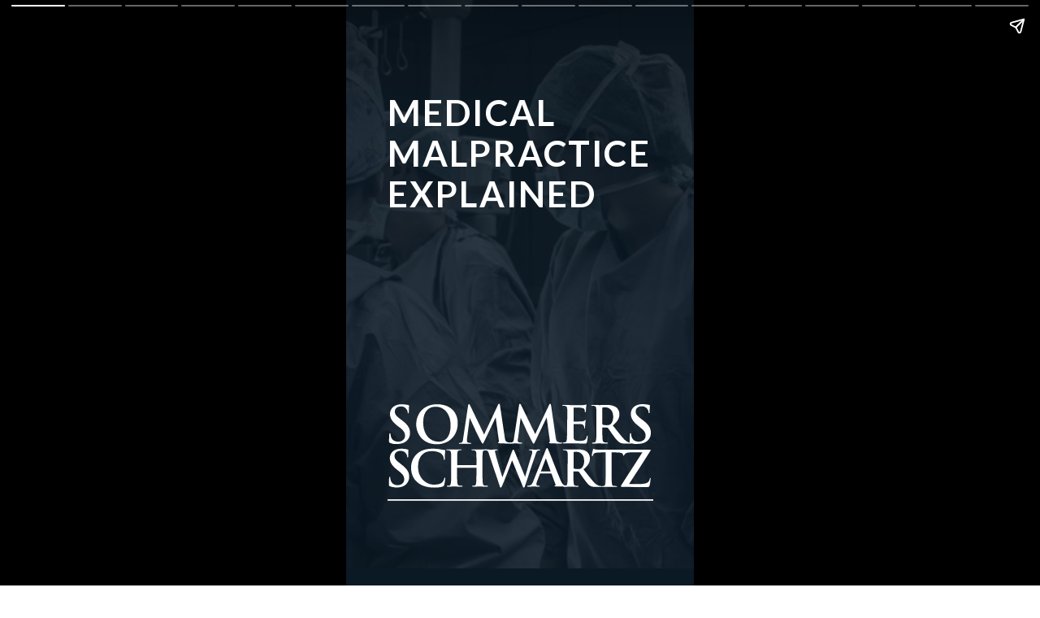

--- FILE ---
content_type: text/html; charset=utf-8
request_url: https://www.sommerspc.com/web-stories/medical-malpractice-explained-by-michigan-injury-lawyers-at-sommers-schwartz/
body_size: 15533
content:
<!DOCTYPE html>
<html amp="" lang="en-US" transformed="self;v=1" i-amphtml-layout=""><head><meta charset="utf-8"><meta name="viewport" content="width=device-width,minimum-scale=1"><link rel="modulepreload" href="https://cdn.ampproject.org/v0.mjs" as="script" crossorigin="anonymous"><link rel="preconnect" href="https://cdn.ampproject.org"><link rel="preload" as="script" href="https://cdn.ampproject.org/v0/amp-story-1.0.js"><style amp-runtime="" i-amphtml-version="012510081644000">html{overflow-x:hidden!important}html.i-amphtml-fie{height:100%!important;width:100%!important}html:not([amp4ads]),html:not([amp4ads]) body{height:auto!important}html:not([amp4ads]) body{margin:0!important}body{-webkit-text-size-adjust:100%;-moz-text-size-adjust:100%;-ms-text-size-adjust:100%;text-size-adjust:100%}html.i-amphtml-singledoc.i-amphtml-embedded{-ms-touch-action:pan-y pinch-zoom;touch-action:pan-y pinch-zoom}html.i-amphtml-fie>body,html.i-amphtml-singledoc>body{overflow:visible!important}html.i-amphtml-fie:not(.i-amphtml-inabox)>body,html.i-amphtml-singledoc:not(.i-amphtml-inabox)>body{position:relative!important}html.i-amphtml-ios-embed-legacy>body{overflow-x:hidden!important;overflow-y:auto!important;position:absolute!important}html.i-amphtml-ios-embed{overflow-y:auto!important;position:static}#i-amphtml-wrapper{overflow-x:hidden!important;overflow-y:auto!important;position:absolute!important;top:0!important;left:0!important;right:0!important;bottom:0!important;margin:0!important;display:block!important}html.i-amphtml-ios-embed.i-amphtml-ios-overscroll,html.i-amphtml-ios-embed.i-amphtml-ios-overscroll>#i-amphtml-wrapper{-webkit-overflow-scrolling:touch!important}#i-amphtml-wrapper>body{position:relative!important;border-top:1px solid transparent!important}#i-amphtml-wrapper+body{visibility:visible}#i-amphtml-wrapper+body .i-amphtml-lightbox-element,#i-amphtml-wrapper+body[i-amphtml-lightbox]{visibility:hidden}#i-amphtml-wrapper+body[i-amphtml-lightbox] .i-amphtml-lightbox-element{visibility:visible}#i-amphtml-wrapper.i-amphtml-scroll-disabled,.i-amphtml-scroll-disabled{overflow-x:hidden!important;overflow-y:hidden!important}amp-instagram{padding:54px 0px 0px!important;background-color:#fff}amp-iframe iframe{box-sizing:border-box!important}[amp-access][amp-access-hide]{display:none}[subscriptions-dialog],body:not(.i-amphtml-subs-ready) [subscriptions-action],body:not(.i-amphtml-subs-ready) [subscriptions-section]{display:none!important}amp-experiment,amp-live-list>[update]{display:none}amp-list[resizable-children]>.i-amphtml-loading-container.amp-hidden{display:none!important}amp-list [fetch-error],amp-list[load-more] [load-more-button],amp-list[load-more] [load-more-end],amp-list[load-more] [load-more-failed],amp-list[load-more] [load-more-loading]{display:none}amp-list[diffable] div[role=list]{display:block}amp-story-page,amp-story[standalone]{min-height:1px!important;display:block!important;height:100%!important;margin:0!important;padding:0!important;overflow:hidden!important;width:100%!important}amp-story[standalone]{background-color:#000!important;position:relative!important}amp-story-page{background-color:#757575}amp-story .amp-active>div,amp-story .i-amphtml-loader-background{display:none!important}amp-story-page:not(:first-of-type):not([distance]):not([active]){transform:translateY(1000vh)!important}amp-autocomplete{position:relative!important;display:inline-block!important}amp-autocomplete>input,amp-autocomplete>textarea{padding:0.5rem;border:1px solid rgba(0,0,0,.33)}.i-amphtml-autocomplete-results,amp-autocomplete>input,amp-autocomplete>textarea{font-size:1rem;line-height:1.5rem}[amp-fx^=fly-in]{visibility:hidden}amp-script[nodom],amp-script[sandboxed]{position:fixed!important;top:0!important;width:1px!important;height:1px!important;overflow:hidden!important;visibility:hidden}
/*# sourceURL=/css/ampdoc.css*/[hidden]{display:none!important}.i-amphtml-element{display:inline-block}.i-amphtml-blurry-placeholder{transition:opacity 0.3s cubic-bezier(0.0,0.0,0.2,1)!important;pointer-events:none}[layout=nodisplay]:not(.i-amphtml-element){display:none!important}.i-amphtml-layout-fixed,[layout=fixed][width][height]:not(.i-amphtml-layout-fixed){display:inline-block;position:relative}.i-amphtml-layout-responsive,[layout=responsive][width][height]:not(.i-amphtml-layout-responsive),[width][height][heights]:not([layout]):not(.i-amphtml-layout-responsive),[width][height][sizes]:not(img):not([layout]):not(.i-amphtml-layout-responsive){display:block;position:relative}.i-amphtml-layout-intrinsic,[layout=intrinsic][width][height]:not(.i-amphtml-layout-intrinsic){display:inline-block;position:relative;max-width:100%}.i-amphtml-layout-intrinsic .i-amphtml-sizer{max-width:100%}.i-amphtml-intrinsic-sizer{max-width:100%;display:block!important}.i-amphtml-layout-container,.i-amphtml-layout-fixed-height,[layout=container],[layout=fixed-height][height]:not(.i-amphtml-layout-fixed-height){display:block;position:relative}.i-amphtml-layout-fill,.i-amphtml-layout-fill.i-amphtml-notbuilt,[layout=fill]:not(.i-amphtml-layout-fill),body noscript>*{display:block;overflow:hidden!important;position:absolute;top:0;left:0;bottom:0;right:0}body noscript>*{position:absolute!important;width:100%;height:100%;z-index:2}body noscript{display:inline!important}.i-amphtml-layout-flex-item,[layout=flex-item]:not(.i-amphtml-layout-flex-item){display:block;position:relative;-ms-flex:1 1 auto;flex:1 1 auto}.i-amphtml-layout-fluid{position:relative}.i-amphtml-layout-size-defined{overflow:hidden!important}.i-amphtml-layout-awaiting-size{position:absolute!important;top:auto!important;bottom:auto!important}i-amphtml-sizer{display:block!important}@supports (aspect-ratio:1/1){i-amphtml-sizer.i-amphtml-disable-ar{display:none!important}}.i-amphtml-blurry-placeholder,.i-amphtml-fill-content{display:block;height:0;max-height:100%;max-width:100%;min-height:100%;min-width:100%;width:0;margin:auto}.i-amphtml-layout-size-defined .i-amphtml-fill-content{position:absolute;top:0;left:0;bottom:0;right:0}.i-amphtml-replaced-content,.i-amphtml-screen-reader{padding:0!important;border:none!important}.i-amphtml-screen-reader{position:fixed!important;top:0px!important;left:0px!important;width:4px!important;height:4px!important;opacity:0!important;overflow:hidden!important;margin:0!important;display:block!important;visibility:visible!important}.i-amphtml-screen-reader~.i-amphtml-screen-reader{left:8px!important}.i-amphtml-screen-reader~.i-amphtml-screen-reader~.i-amphtml-screen-reader{left:12px!important}.i-amphtml-screen-reader~.i-amphtml-screen-reader~.i-amphtml-screen-reader~.i-amphtml-screen-reader{left:16px!important}.i-amphtml-unresolved{position:relative;overflow:hidden!important}.i-amphtml-select-disabled{-webkit-user-select:none!important;-ms-user-select:none!important;user-select:none!important}.i-amphtml-notbuilt,[layout]:not(.i-amphtml-element),[width][height][heights]:not([layout]):not(.i-amphtml-element),[width][height][sizes]:not(img):not([layout]):not(.i-amphtml-element){position:relative;overflow:hidden!important;color:transparent!important}.i-amphtml-notbuilt:not(.i-amphtml-layout-container)>*,[layout]:not([layout=container]):not(.i-amphtml-element)>*,[width][height][heights]:not([layout]):not(.i-amphtml-element)>*,[width][height][sizes]:not([layout]):not(.i-amphtml-element)>*{display:none}amp-img:not(.i-amphtml-element)[i-amphtml-ssr]>img.i-amphtml-fill-content{display:block}.i-amphtml-notbuilt:not(.i-amphtml-layout-container),[layout]:not([layout=container]):not(.i-amphtml-element),[width][height][heights]:not([layout]):not(.i-amphtml-element),[width][height][sizes]:not(img):not([layout]):not(.i-amphtml-element){color:transparent!important;line-height:0!important}.i-amphtml-ghost{visibility:hidden!important}.i-amphtml-element>[placeholder],[layout]:not(.i-amphtml-element)>[placeholder],[width][height][heights]:not([layout]):not(.i-amphtml-element)>[placeholder],[width][height][sizes]:not([layout]):not(.i-amphtml-element)>[placeholder]{display:block;line-height:normal}.i-amphtml-element>[placeholder].amp-hidden,.i-amphtml-element>[placeholder].hidden{visibility:hidden}.i-amphtml-element:not(.amp-notsupported)>[fallback],.i-amphtml-layout-container>[placeholder].amp-hidden,.i-amphtml-layout-container>[placeholder].hidden{display:none}.i-amphtml-layout-size-defined>[fallback],.i-amphtml-layout-size-defined>[placeholder]{position:absolute!important;top:0!important;left:0!important;right:0!important;bottom:0!important;z-index:1}amp-img[i-amphtml-ssr]:not(.i-amphtml-element)>[placeholder]{z-index:auto}.i-amphtml-notbuilt>[placeholder]{display:block!important}.i-amphtml-hidden-by-media-query{display:none!important}.i-amphtml-element-error{background:red!important;color:#fff!important;position:relative!important}.i-amphtml-element-error:before{content:attr(error-message)}i-amp-scroll-container,i-amphtml-scroll-container{position:absolute;top:0;left:0;right:0;bottom:0;display:block}i-amp-scroll-container.amp-active,i-amphtml-scroll-container.amp-active{overflow:auto;-webkit-overflow-scrolling:touch}.i-amphtml-loading-container{display:block!important;pointer-events:none;z-index:1}.i-amphtml-notbuilt>.i-amphtml-loading-container{display:block!important}.i-amphtml-loading-container.amp-hidden{visibility:hidden}.i-amphtml-element>[overflow]{cursor:pointer;position:relative;z-index:2;visibility:hidden;display:initial;line-height:normal}.i-amphtml-layout-size-defined>[overflow]{position:absolute}.i-amphtml-element>[overflow].amp-visible{visibility:visible}template{display:none!important}.amp-border-box,.amp-border-box *,.amp-border-box :after,.amp-border-box :before{box-sizing:border-box}amp-pixel{display:none!important}amp-analytics,amp-auto-ads,amp-story-auto-ads{position:fixed!important;top:0!important;width:1px!important;height:1px!important;overflow:hidden!important;visibility:hidden}amp-story{visibility:hidden!important}html.i-amphtml-fie>amp-analytics{position:initial!important}[visible-when-invalid]:not(.visible),form [submit-error],form [submit-success],form [submitting]{display:none}amp-accordion{display:block!important}@media (min-width:1px){:where(amp-accordion>section)>:first-child{margin:0;background-color:#efefef;padding-right:20px;border:1px solid #dfdfdf}:where(amp-accordion>section)>:last-child{margin:0}}amp-accordion>section{float:none!important}amp-accordion>section>*{float:none!important;display:block!important;overflow:hidden!important;position:relative!important}amp-accordion,amp-accordion>section{margin:0}amp-accordion:not(.i-amphtml-built)>section>:last-child{display:none!important}amp-accordion:not(.i-amphtml-built)>section[expanded]>:last-child{display:block!important}
/*# sourceURL=/css/ampshared.css*/</style><meta name="amp-story-generator-name" content="Web Stories for WordPress"><meta name="amp-story-generator-version" content="1.42.0"><meta name="description" content="Medical Malpractice Explained by Michigan Injury Lawyers at Sommers Schwartz"><meta name="robots" content="follow, index, max-snippet:-1, max-video-preview:-1, max-image-preview:large"><meta property="og:locale" content="en_US"><meta property="og:type" content="article"><meta property="og:title" content="Medical Malpractice Explained by Michigan Injury Lawyers at Sommers Schwartz | Sommers Schwartz"><meta property="og:description" content="Medical Malpractice Explained by Michigan Injury Lawyers at Sommers Schwartz"><meta property="og:url" content="https://www.sommerspc.com/web-stories/medical-malpractice-explained-by-michigan-injury-lawyers-at-sommers-schwartz/"><meta property="og:site_name" content="Sommers Schwartz"><meta property="article:publisher" content="https://www.facebook.com/SommersSchwartzPC"><meta property="og:updated_time" content="2020-12-09T14:28:42-05:00"><meta property="og:image" content="https://www.sommerspc.com/wp-content/uploads/2020/04/personal_injury_winning_track_record.jpg"><meta property="og:image:secure_url" content="https://www.sommerspc.com/wp-content/uploads/2020/04/personal_injury_winning_track_record.jpg"><meta property="og:image:width" content="1278"><meta property="og:image:height" content="845"><meta property="og:image:alt" content="Michigan personal injury lawyers"><meta property="og:image:type" content="image/jpeg"><meta property="article:published_time" content="2020-12-09T12:57:35-05:00"><meta property="article:modified_time" content="2020-12-09T14:28:42-05:00"><meta name="twitter:card" content="summary_large_image"><meta name="twitter:title" content="Medical Malpractice Explained by Michigan Injury Lawyers at Sommers Schwartz | Sommers Schwartz"><meta name="twitter:description" content="Medical Malpractice Explained by Michigan Injury Lawyers at Sommers Schwartz"><meta name="twitter:site" content="@SommersSchwartz"><meta name="twitter:creator" content="@SommersSchwartz"><meta name="twitter:image" content="https://www.sommerspc.com/wp-content/uploads/2020/04/personal_injury_winning_track_record.jpg"><meta name="msapplication-TileImage" content="https://www.sommerspc.com/wp-content/uploads/2020/08/cropped-favicon-270x270.png"><link rel="preconnect" href="https://fonts.gstatic.com" crossorigin=""><link rel="dns-prefetch" href="https://fonts.gstatic.com"><link rel="preconnect" href="https://fonts.gstatic.com/" crossorigin=""><script async="" src="https://cdn.ampproject.org/v0.mjs" type="module" crossorigin="anonymous"></script><script async nomodule src="https://cdn.ampproject.org/v0.js" crossorigin="anonymous"></script><script async="" src="https://cdn.ampproject.org/v0/amp-story-1.0.mjs" custom-element="amp-story" type="module" crossorigin="anonymous"></script><script async nomodule src="https://cdn.ampproject.org/v0/amp-story-1.0.js" crossorigin="anonymous" custom-element="amp-story"></script><script src="https://cdn.ampproject.org/v0/amp-analytics-0.1.mjs" async="" custom-element="amp-analytics" type="module" crossorigin="anonymous"></script><script async nomodule src="https://cdn.ampproject.org/v0/amp-analytics-0.1.js" crossorigin="anonymous" custom-element="amp-analytics"></script><script async="" src="https://cdn.ampproject.org/v0/amp-video-0.1.mjs" custom-element="amp-video" type="module" crossorigin="anonymous"></script><script async nomodule src="https://cdn.ampproject.org/v0/amp-video-0.1.js" crossorigin="anonymous" custom-element="amp-video"></script><link rel="icon" href="https://www.sommerspc.com/wp-content/uploads/2020/08/cropped-favicon-32x32.png" sizes="32x32"><link rel="icon" href="https://www.sommerspc.com/wp-content/uploads/2020/08/cropped-favicon-192x192.png" sizes="192x192"><link href="https://fonts.googleapis.com/css2?display=swap&amp;family=Lato%3Aital%2Cwght%400%2C400%3B0%2C700%3B0%2C900%3B1%2C400&amp;family=Roboto%3Awght%40400%3B900" rel="stylesheet"><style amp-custom="">amp-story-page{background-color:#1b1d1c}amp-story-grid-layer{overflow:visible}.page-fullbleed-area{position:absolute;overflow:hidden;width:100%;left:0;height:calc(1.1851851851852 * 100%);top:calc(( 1 - 1.1851851851852 ) * 100% / 2)}.page-safe-area{overflow:visible;position:absolute;top:0;bottom:0;left:0;right:0;width:100%;height:calc(.84375 * 100%);margin:auto 0}.mask{position:absolute;overflow:hidden}.fill{position:absolute;top:0;left:0;right:0;bottom:0;margin:0}._875a1f9{background-color:#3e3e3e}._0e01dfe{position:absolute;pointer-events:none;left:0%;top:-9.25926%;width:100%;height:118.51852%;opacity:1}._a1b70b8{pointer-events:initial;width:100%;height:100%;display:block;position:absolute;top:0;left:0}._2e2a152{position:absolute;width:297.80034%;height:100%;left:-77.25838%;top:0%}._a06ec3f{position:absolute;pointer-events:none;left:-2.91262%;top:-9.2233%;width:105.82524%;height:120.55016%;opacity:.85}._44066d3{background-color:#0b1925}._b5c82f2{position:absolute;pointer-events:none;left:11.8932%;top:11.32686%;width:76.45631%;height:23.46278%;opacity:1}._4943678{white-space:pre-wrap;overflow-wrap:break-word;word-break:break-word;margin:.33333333333333% 0;font-family:"Lato",sans-serif;font-size:.679612em;line-height:1.15;text-align:left;padding:0% 0%;color:#000}._0d19fc1{font-weight:700;color:#fff;letter-spacing:.05em}._4d9cf23{position:absolute;pointer-events:none;left:11.8932%;top:70.71197%;width:76.45631%;height:19.57929%;opacity:1}._f20e8f8{position:absolute;width:101.08606%;height:100%;left:-.54303%;top:0%}._fe7c865{position:absolute;pointer-events:none;left:17.83981%;top:57.11974%;width:64.32039%;height:42.88026%;opacity:1}._8de4f7f{pointer-events:initial;width:100%;height:100%;display:block;position:absolute;top:0;left:0;clip-path:url("#mask-circle-4141c80c-b566-4ca2-ba05-4f581bc5ffa6-output");-webkit-clip-path:url("#mask-circle-4141c80c-b566-4ca2-ba05-4f581bc5ffa6-output")}._db6ea0c{background-color:#de810c}._67632bb{position:absolute;pointer-events:none;left:30.33981%;top:64.23948%;width:39.32039%;height:13.91586%;opacity:1}._e33a47b{white-space:pre-wrap;overflow-wrap:break-word;word-break:break-word;margin:-6.6666666666667% 0;font-family:"Lato",sans-serif;font-size:1.165049em;line-height:1.5;text-align:center;padding:0% 0%;color:#000}._47e5cc9{font-weight:700}._3b9d9e7{position:absolute;pointer-events:none;left:26.09223%;top:78.15534%;width:47.81553%;height:13.59223%;opacity:1}._16a4d6f{white-space:pre-wrap;overflow-wrap:break-word;word-break:break-word;margin:-.83756345177665% 0;font-family:"Lato",sans-serif;font-size:.355987em;line-height:1.35;text-align:center;padding:0% 0%;color:#000}._986857b{position:absolute;pointer-events:none;left:12.86408%;top:3.55987%;width:74.02913%;height:35.11327%;opacity:1}._6e26175{white-space:pre-wrap;overflow-wrap:break-word;word-break:break-word;margin:-1.0491803278689% 0;font-family:"Lato",sans-serif;font-size:.517799em;line-height:1.4;text-align:left;padding:0% 0%;color:#000}._4bbb41a{color:#fff}._8263efd{position:absolute;pointer-events:none;left:34.2233%;top:46.44013%;width:31.5534%;height:7.28155%;opacity:1}._8c06ed7{background-color:#2a70b8}._da74a73{position:absolute;pointer-events:none;left:35.80097%;top:47.73463%;width:28.39806%;height:4.69256%;opacity:1}._dadead6{white-space:pre-wrap;overflow-wrap:break-word;word-break:break-word;margin:-3.0769230769231% 0;font-family:"Lato",sans-serif;font-size:.38835em;line-height:1.5;text-align:center;padding:0% 0%;color:#000}._14af73e{font-weight:700;color:#fff}._443b984{position:absolute;pointer-events:none;left:-2.91262%;top:0%;width:95.14563%;height:73.30097%;opacity:1}._4f0449a{position:absolute;pointer-events:none;left:19.17476%;top:64.88673%;width:94.66019%;height:29.77346%;opacity:1}._1d0d788{background-color:#f5961d}._a3feef5{position:absolute;pointer-events:none;left:26.21359%;top:67.47573%;width:70.87379%;height:18.12298%;opacity:1}._453d2a9{white-space:pre-wrap;overflow-wrap:break-word;word-break:break-word;margin:1.2842465753425% 0;font-family:"Lato",sans-serif;font-size:.809061em;line-height:1.05;text-align:left;padding:0% 0%;color:#000}._2315e95{font-weight:900}._fd03540{font-weight:900;color:#0b1925}._fa8d9cd{position:absolute;pointer-events:none;left:11.65049%;top:9.06149%;width:74.02913%;height:49.51456%;opacity:1}._a25e50b{white-space:pre-wrap;overflow-wrap:break-word;word-break:break-word;margin:-1.0491803278689% 0;font-family:"Lato",sans-serif;font-size:.517799em;line-height:1.4;text-align:initial;padding:0% 0%;color:#000}._b578c48{position:absolute;pointer-events:none;left:26.21359%;top:85.59871%;width:66.74757%;height:5.33981%;opacity:1}._5cc097a{white-space:pre-wrap;overflow-wrap:break-word;word-break:break-word;margin:-.50909090909091% 0;font-family:"Lato",sans-serif;font-size:.453074em;line-height:1.3;text-align:initial;padding:0% 0%;color:#000}._1964229{font-style:italic}._c84718f{background-color:#fff}._3f2bb40{position:absolute;pointer-events:none;left:-2.91262%;top:46.44013%;width:105.58252%;height:66.50485%;opacity:1}._fd4d8ad{position:absolute;pointer-events:none;left:-9.95146%;top:-13.75405%;width:136.40777%;height:60.35599%;opacity:1}._35d3674{position:absolute;width:100.00975%;height:100%;left:-.00488%;top:0%}._39e8e7e{position:absolute;pointer-events:none;left:-9.95146%;top:41.10032%;width:93.93204%;height:16.18123%;opacity:1}._eccb1ac{position:absolute;pointer-events:none;left:11.65049%;top:43.20388%;width:66.01942%;height:11.8123%;opacity:1}._41a3dcc{white-space:pre-wrap;overflow-wrap:break-word;word-break:break-word;margin:-.27573529411765% 0;font-family:"Lato",sans-serif;font-size:.485437em;line-height:1.25;text-align:left;padding:0% 0%;color:#000}._bb4705c{font-weight:700;color:#0b1925}._e04b379{position:absolute;pointer-events:none;left:11.65049%;top:63.1068%;width:79.12621%;height:36.24595%;opacity:1}._efaf63f{white-space:pre-wrap;overflow-wrap:break-word;word-break:break-word;margin:-1.0122699386503% 0;font-family:"Lato",sans-serif;font-size:.355987em;line-height:1.5;text-align:left;padding:0% 0%;color:#000}._972f56d{position:absolute;pointer-events:none;left:16.01942%;top:28.80259%;width:93.93204%;height:9.38511%;opacity:1}._44fb514{position:absolute;pointer-events:none;left:23.05825%;top:31.71521%;width:75%;height:3.39806%;opacity:1}._25cc941{white-space:pre-wrap;overflow-wrap:break-word;word-break:break-word;margin:-.37317961165049% 0;font-family:"Roboto","Helvetica Neue","Helvetica",sans-serif;font-size:.291262em;line-height:1.3;text-align:initial;padding:0% 0%;color:#000}._7c3df1a{position:absolute;pointer-events:none;left:17.83981%;top:50.64725%;width:64.32039%;height:42.88026%;opacity:1}._0d07e4c{pointer-events:initial;width:100%;height:100%;display:block;position:absolute;top:0;left:0;clip-path:url("#mask-circle-a06663df-9f23-43e0-9768-e1d490204b16-output");-webkit-clip-path:url("#mask-circle-a06663df-9f23-43e0-9768-e1d490204b16-output")}._5d3ea73{position:absolute;pointer-events:none;left:30.33981%;top:57.76699%;width:39.32039%;height:13.91586%;opacity:1}._92a00e0{position:absolute;pointer-events:none;left:25.97087%;top:71.68285%;width:47.81553%;height:13.59223%;opacity:1}._0b76d13{position:absolute;pointer-events:none;left:12.86408%;top:26.69903%;width:74.02913%;height:13.43042%;opacity:1}._53c9e99{position:absolute;pointer-events:none;left:12.62136%;top:14.56311%;width:31.5534%;height:7.28155%;opacity:1}._4706f59{position:absolute;pointer-events:none;left:14.19903%;top:15.85761%;width:28.39806%;height:4.69256%;opacity:1}._dbdd9a5{position:absolute;pointer-events:none;left:-23.78641%;top:91.10032%;width:67.23301%;height:3.23625%;opacity:1}._46468ab{position:absolute;pointer-events:none;left:.48544%;top:53.72168%;width:128.39806%;height:37.70227%;opacity:1}._a522ecb{position:absolute;width:100%;height:100.76432%;left:0%;top:-.38216%}._b13cbe4{position:absolute;pointer-events:none;left:12.86408%;top:16.99029%;width:80.09709%;height:27.83172%;opacity:1}._234b352{white-space:pre-wrap;overflow-wrap:break-word;word-break:break-word;margin:-.96969696969697% 0;font-family:"Lato",sans-serif;font-size:.517799em;line-height:1.4;text-align:left;padding:0% 0%;color:#000}._f9c9909{position:absolute;pointer-events:none;left:12.62136%;top:4.85437%;width:31.5534%;height:7.28155%;opacity:1}._fb6b470{position:absolute;pointer-events:none;left:14.19903%;top:6.14887%;width:28.39806%;height:4.69256%;opacity:1}._1aaf577{position:absolute;pointer-events:none;left:-2.42718%;top:53.72168%;width:128.8835%;height:38.02589%;opacity:1}._f8c9ced{position:absolute;width:100%;height:100.28449%;left:0%;top:-.28449%}._40f0b05{position:absolute;pointer-events:none;left:12.86408%;top:16.99029%;width:80.09709%;height:35.11327%;opacity:1}._976110a{position:absolute;pointer-events:none;left:0%;top:58.57605%;width:113.1068%;height:33.33333%;opacity:1}._63a19d8{position:absolute;width:100%;height:100.39818%;left:0%;top:-.19909%}._3392946{position:absolute;pointer-events:none;left:0%;top:53.72168%;width:126.45631%;height:37.37864%;opacity:1}._732e451{position:absolute;width:100%;height:100.09971%;left:0%;top:-.04986%}._3248826{position:absolute;pointer-events:none;left:19.17476%;top:43.52751%;width:94.66019%;height:52.91262%;opacity:1}._724ec77{position:absolute;pointer-events:none;left:26.21359%;top:48.54369%;width:70.87379%;height:21.19741%;opacity:1}._e094337{white-space:pre-wrap;overflow-wrap:break-word;word-break:break-word;margin:1.027397260274% 0;font-family:"Lato",sans-serif;font-size:.647249em;line-height:1.05;text-align:left;padding:0% 0%;color:#000}._56f21ac{position:absolute;pointer-events:none;left:11.65049%;top:9.06149%;width:74.02913%;height:27.83172%;opacity:1}._9d95ce8{position:absolute;pointer-events:none;left:26.21359%;top:71.0356%;width:66.74757%;height:19.7411%;opacity:1}._6773493{white-space:pre-wrap;overflow-wrap:break-word;word-break:break-word;margin:-.43636363636364% 0;font-family:"Lato",sans-serif;font-size:.38835em;line-height:1.3;text-align:initial;padding:0% 0%;color:#000}._761713a{position:absolute;pointer-events:none;left:11.40777%;top:0%;width:95.14563%;height:73.30097%;opacity:1}._ac755c0{position:absolute;pointer-events:none;left:-6.5534%;top:43.52751%;width:94.66019%;height:52.91262%;opacity:1}._24901ec{position:absolute;pointer-events:none;left:11.65049%;top:48.54369%;width:70.87379%;height:21.19741%;opacity:1}._723af20{position:absolute;pointer-events:none;left:19.17476%;top:9.06149%;width:74.02913%;height:27.83172%;opacity:1}._cebfb41{position:absolute;pointer-events:none;left:11.65049%;top:71.0356%;width:66.74757%;height:19.57929%;opacity:1}._bed2c5d{background-color:#2c3339}._4aa01bb{position:absolute;width:320.58288%;height:100%;left:-98.25291%;top:0%}._ac90592{position:absolute;pointer-events:none;left:-3.8835%;top:-11.00324%;width:108.73786%;height:123.6246%;opacity:.8}._39932a9{position:absolute;pointer-events:none;left:12.86408%;top:7.11974%;width:74.02913%;height:27.83172%;opacity:1}._063316a{position:absolute;pointer-events:none;left:17.83981%;top:47.411%;width:64.32039%;height:42.88026%;opacity:1}._704b8e6{pointer-events:initial;width:100%;height:100%;display:block;position:absolute;top:0;left:0;clip-path:url("#mask-circle-32945df9-2f13-4def-ae26-48fd16914426-output");-webkit-clip-path:url("#mask-circle-32945df9-2f13-4def-ae26-48fd16914426-output")}._f2f5f47{position:absolute;pointer-events:none;left:30.33981%;top:52.589%;width:39.32039%;height:9.38511%;opacity:1}._7b3becd{white-space:pre-wrap;overflow-wrap:break-word;word-break:break-word;margin:-4.4444444444444% 0;font-family:"Lato",sans-serif;font-size:.776699em;line-height:1.5;text-align:center;padding:0% 0%;color:#000}._07468e6{position:absolute;pointer-events:none;left:25.97087%;top:63.26861%;width:47.81553%;height:18.28479%;opacity:1}._363466a{position:absolute;pointer-events:none;left:-2.91262%;top:-11.16505%;width:108.98058%;height:124.11003%;opacity:1}._c8b1cab{position:absolute;pointer-events:none;left:-9.95146%;top:7.11974%;width:92.71845%;height:14.88673%;opacity:1}._a2c06c5{position:absolute;pointer-events:none;left:11.65049%;top:9.70874%;width:79.36893%;height:9.54693%;opacity:1}._23f0a35{white-space:pre-wrap;overflow-wrap:break-word;word-break:break-word;margin:-.18348623853211% 0;font-family:"Lato",sans-serif;font-size:.38835em;line-height:1.25;text-align:left;padding:0% 0%;color:#000}._9ab2025{position:absolute;pointer-events:none;left:11.65049%;top:26.69903%;width:73.78641%;height:69.57929%;opacity:1}._496fc21{white-space:pre-wrap;overflow-wrap:break-word;word-break:break-word;margin:-1.5491365131579% 0;font-family:"Roboto","Helvetica Neue","Helvetica",sans-serif;font-size:.355987em;line-height:1.6;text-align:left;padding:0% 0%;color:#000}._be98322{position:absolute;pointer-events:none;left:11.65049%;top:0%;width:63.34951%;height:4.20712%;opacity:1}._a326cce{white-space:pre-wrap;overflow-wrap:break-word;word-break:break-word;margin:-1.264367816092% 0;font-family:"Lato",sans-serif;font-size:.355987em;line-height:1.5;text-align:left;padding:0% 0%;color:#000}._a05fbfa{position:absolute;pointer-events:none;left:11.65049%;top:39.32039%;width:24.27184%;height:.48544%;opacity:1}._b7365ed{position:absolute;pointer-events:none;left:11.65049%;top:55.82524%;width:24.27184%;height:.48544%;opacity:1}._48c34d7{position:absolute;pointer-events:none;left:11.65049%;top:66.66667%;width:24.27184%;height:.48544%;opacity:1}._be7385d{position:absolute;pointer-events:none;left:11.65049%;top:80.42071%;width:91.01942%;height:32.36246%;opacity:1}._6b11846{position:absolute;width:172%;height:215%;left:-24.5773%;top:-82.18436%}._02ea2cb{background-color:#95969e}._ed2990d{position:absolute;width:266.66667%;height:100%;left:-55.72139%;top:0%}._e075640{position:absolute;pointer-events:none;left:-3.8835%;top:-11.00324%;width:108.49515%;height:123.6246%;opacity:.8}._7757c09{pointer-events:initial;width:100%;height:100%;display:block;position:absolute;top:0;left:0;clip-path:url("#mask-circle-1497ca2f-094d-4e4c-a67f-4832392df2a2-output");-webkit-clip-path:url("#mask-circle-1497ca2f-094d-4e4c-a67f-4832392df2a2-output")}._5ae3057{position:absolute;pointer-events:none;left:30.33981%;top:52.589%;width:39.32039%;height:9.06149%;opacity:1}._5619ee0{position:absolute;pointer-events:none;left:25.97087%;top:63.26861%;width:47.81553%;height:18.4466%;opacity:1}._f66f738{position:absolute;pointer-events:none;left:-9.95146%;top:7.11974%;width:98.30097%;height:14.88673%;opacity:1}._e6dd6ce{position:absolute;pointer-events:none;left:11.65049%;top:9.70874%;width:79.36893%;height:9.2233%;opacity:1}._5c3bde4{position:absolute;pointer-events:none;left:11.65049%;top:33.98058%;width:24.27184%;height:.48544%;opacity:1}._cc7c439{position:absolute;pointer-events:none;left:11.65049%;top:44.49838%;width:24.27184%;height:.48544%;opacity:1}._90883db{position:absolute;pointer-events:none;left:11.65049%;top:80.42071%;width:94.17476%;height:35.59871%;opacity:1}._ba50f34{position:absolute;width:100%;height:117.57575%;left:0%;top:-17.57575%}._5a22f38{position:absolute;pointer-events:none;left:14.07767%;top:60.35599%;width:74.02913%;height:20.55016%;opacity:1}._78d928e{position:absolute;pointer-events:none;left:0%;top:12.29773%;width:99.75728%;height:37.37864%;opacity:1}._92bbf3c{position:absolute;width:100.25646%;height:100%;left:-.12823%;top:0%}._f8017d8{background-color:#2a282a}._2cd1180{position:absolute;width:317.11712%;height:100%;left:-108.55856%;top:0%}._c82578c{position:absolute;pointer-events:none;left:-5.09709%;top:-11.00324%;width:111.16505%;height:122.16828%;opacity:1}._d8cfc8a{background-color:rgba(11,25,37,.8)}._db70e27{position:absolute;pointer-events:none;left:12.13592%;top:5.01618%;width:100.97087%;height:19.7411%;opacity:1}._ff44703{white-space:pre-wrap;overflow-wrap:break-word;word-break:break-word;margin:-.30048076923077% 0;font-family:"Lato",sans-serif;font-size:.809061em;line-height:1.25;text-align:left;padding:0% 0%;color:#000}._d9168dd{font-weight:700;color:#fff6f6}._6ce2798{position:absolute;pointer-events:none;left:12.13592%;top:34.78964%;width:77.18447%;height:52.75081%;opacity:1}._89819bd{white-space:pre-wrap;overflow-wrap:break-word;word-break:break-word;margin:-1.0566037735849% 0;font-family:"Lato",sans-serif;font-size:.517799em;line-height:1.41;text-align:left;padding:0% 0%;color:#000}._596a755{color:#edebeb}._922284e{position:absolute;pointer-events:none;left:11.8932%;top:2.75081%;width:76.69903%;height:19.90291%;opacity:1}._9f91060{position:absolute;width:102.4317%;height:100%;left:-1.21585%;top:0%}._7f75a10{position:absolute;pointer-events:none;left:11.65049%;top:77.6699%;width:78.39806%;height:12.78317%;opacity:1}._282e779{white-space:pre-wrap;overflow-wrap:break-word;word-break:break-word;margin:-.4953560371517% 0;font-family:"Lato",sans-serif;font-size:.517799em;line-height:1.3;text-align:center;padding:0% 0%;color:#000}._5e17f78{color:#f5961d}._e1e026b{position:absolute;pointer-events:none;left:-.48544%;top:92.55663%;width:100.97087%;height:7.44337%;opacity:1}._254c3af{width:100%;height:100%;display:block;position:absolute;top:0;left:0}._fb8fb63{white-space:pre-wrap;overflow-wrap:break-word;word-break:break-word;margin:-1.40625% 0;font-family:"Lato",sans-serif;font-size:.631068em;line-height:1.5;text-align:center;padding:0% 0%;color:#000}._ed8d29c{position:absolute;pointer-events:none;left:11.65049%;top:29.93528%;width:76.45631%;height:40.61489%;opacity:1}._69621be{background-color:rgba(196,196,196,0)}._310790e{top:0;left:0;right:0;bottom:0;width:100%;height:100%;position:absolute;border-width:2px 2px 2px 2px;border-color:rgba(255,255,255,1);border-style:solid}._797d925{position:absolute;pointer-events:none;left:18.4466%;top:34.95146%;width:65.53398%;height:30.2589%;opacity:1}._ebf2f7a{white-space:pre-wrap;overflow-wrap:break-word;word-break:break-word;margin:-1.037037037037% 0;font-family:"Lato",sans-serif;font-size:.453074em;line-height:1.4;text-align:initial;padding:0% 0%;color:#000}

/*# sourceURL=amp-custom.css */</style><link rel="alternate" type="application/rss+xml" title="Sommers Schwartz » Feed" href="https://www.sommerspc.com/feed/"><link rel="alternate" type="application/rss+xml" title="Sommers Schwartz » Comments Feed" href="https://www.sommerspc.com/comments/feed/"><link rel="alternate" type="application/rss+xml" title="Sommers Schwartz » Stories Feed" href="https://www.sommerspc.com/web-stories/feed/"><title>Medical Malpractice Explained by Michigan Injury Lawyers at Sommers Schwartz | Sommers Schwartz</title><link rel="canonical" href="https://www.sommerspc.com/web-stories/medical-malpractice-explained-by-michigan-injury-lawyers-at-sommers-schwartz/"><script type="application/ld+json" class="rank-math-schema-pro">{"@context":"https://schema.org","@graph":[{"@type":"Place","@id":"https://www.sommerspc.com/#place","geo":{"@type":"GeoCoordinates","latitude":"42.483611619875276","longitude":" -83.25443902684817"},"hasMap":"https://www.google.com/maps/search/?api=1&amp;query=42.483611619875276, -83.25443902684817","address":{"@type":"PostalAddress","streetAddress":"1 Towne Square #1700","addressLocality":"Southfield","addressRegion":"MI","postalCode":"48076","addressCountry":"US"}},{"@type":["LegalService","Organization"],"@id":"https://www.sommerspc.com/#organization","name":"Sommers Schwartz, P.C.","url":"https://www.sommerspc.com","sameAs":["https://www.facebook.com/SommersSchwartzPC","https://twitter.com/SommersSchwartz"],"address":{"@type":"PostalAddress","streetAddress":"1 Towne Square #1700","addressLocality":"Southfield","addressRegion":"MI","postalCode":"48076","addressCountry":"US"},"logo":{"@type":"ImageObject","@id":"https://www.sommerspc.com/#logo","url":"https://www.sommerspc.com/wp-content/uploads/2020/01/logo.svg","width":"200","height":"75"},"priceRange":"N/A","openingHours":["Monday,Tuesday,Wednesday,Thursday,Friday,Saturday,Sunday 00:00-24:00"],"location":{"@id":"https://www.sommerspc.com/#place"},"image":{"@id":"https://www.sommerspc.com/#logo"},"telephone":"+1-248-355-0300"},{"@type":"WebSite","@id":"https://www.sommerspc.com/#website","url":"https://www.sommerspc.com","name":"Sommers Schwartz","publisher":{"@id":"https://www.sommerspc.com/#organization"},"inLanguage":"en-US"},{"@type":"ImageObject","@id":"https://www.sommerspc.com/wp-content/uploads/2020/04/personal_injury_winning_track_record.jpg","url":"https://www.sommerspc.com/wp-content/uploads/2020/04/personal_injury_winning_track_record.jpg","width":"1278","height":"845","caption":"Michigan personal injury lawyers","inLanguage":"en-US"},{"@type":"BreadcrumbList","@id":"https://www.sommerspc.com/web-stories/medical-malpractice-explained-by-michigan-injury-lawyers-at-sommers-schwartz/#breadcrumb","itemListElement":[{"@type":"ListItem","position":"1","item":{"@id":"https://www.sommerspc.com/web-stories/","name":"Stories"}},{"@type":"ListItem","position":"2","item":{"@id":"https://www.sommerspc.com/web-stories/medical-malpractice-explained-by-michigan-injury-lawyers-at-sommers-schwartz/","name":"Medical Malpractice Explained by Michigan Injury Lawyers at Sommers Schwartz"}}]},{"@type":"WebPage","@id":"https://www.sommerspc.com/web-stories/medical-malpractice-explained-by-michigan-injury-lawyers-at-sommers-schwartz/#webpage","url":"https://www.sommerspc.com/web-stories/medical-malpractice-explained-by-michigan-injury-lawyers-at-sommers-schwartz/","name":"Medical Malpractice Explained by Michigan Injury Lawyers at Sommers Schwartz | Sommers Schwartz","datePublished":"2020-12-09T12:57:35-05:00","dateModified":"2020-12-09T14:28:42-05:00","isPartOf":{"@id":"https://www.sommerspc.com/#website"},"primaryImageOfPage":{"@id":"https://www.sommerspc.com/wp-content/uploads/2020/04/personal_injury_winning_track_record.jpg"},"inLanguage":"en-US","breadcrumb":{"@id":"https://www.sommerspc.com/web-stories/medical-malpractice-explained-by-michigan-injury-lawyers-at-sommers-schwartz/#breadcrumb"}},{"@type":"Person","@id":"https://www.sommerspc.com/","name":"Sommers Schwartz","url":"https://www.sommerspc.com/","image":{"@type":"ImageObject","@id":"https://www.sommerspc.com/wp-content/uploads/2020/08/cropped-favicon-150x150.png","url":"https://www.sommerspc.com/wp-content/uploads/2020/08/cropped-favicon-150x150.png","caption":"Sommers Schwartz","inLanguage":"en-US"},"sameAs":["https://www.sommerspc.com/"],"worksFor":{"@id":"https://www.sommerspc.com/#organization"}},{"@type":"Article","headline":"Medical Malpractice Explained by Michigan Injury Lawyers at Sommers Schwartz | Sommers Schwartz","datePublished":"2020-12-09T12:57:35-05:00","dateModified":"2020-12-09T14:28:42-05:00","author":{"@id":"https://www.sommerspc.com/","name":"Sommers Schwartz"},"publisher":{"@id":"https://www.sommerspc.com/#organization"},"description":"Medical Malpractice Explained by Michigan Injury Lawyers at Sommers Schwartz","name":"Medical Malpractice Explained by Michigan Injury Lawyers at Sommers Schwartz | Sommers Schwartz","@id":"https://www.sommerspc.com/web-stories/medical-malpractice-explained-by-michigan-injury-lawyers-at-sommers-schwartz/#richSnippet","isPartOf":{"@id":"https://www.sommerspc.com/web-stories/medical-malpractice-explained-by-michigan-injury-lawyers-at-sommers-schwartz/#webpage"},"image":{"@id":"https://www.sommerspc.com/wp-content/uploads/2020/04/personal_injury_winning_track_record.jpg"},"inLanguage":"en-US","mainEntityOfPage":{"@id":"https://www.sommerspc.com/web-stories/medical-malpractice-explained-by-michigan-injury-lawyers-at-sommers-schwartz/#webpage"}}]}</script><link rel="https://api.w.org/" href="https://www.sommerspc.com/wp-json/"><link rel="alternate" title="JSON" type="application/json" href="https://www.sommerspc.com/wp-json/web-stories/v1/web-story/15067"><link rel="EditURI" type="application/rsd+xml" title="RSD" href="https://www.sommerspc.com/xmlrpc.php?rsd"><link rel="prev" title="Brain Injury" href="https://www.sommerspc.com/web-stories/brain-injury/"><link rel="next" title="Why You Need a Personal Injury Lawyer" href="https://www.sommerspc.com/web-stories/why-you-need-a-personal-injury-lawyer/"><link rel="shortlink" href="https://www.sommerspc.com/?p=15067"><link rel="alternate" title="oEmbed (JSON)" type="application/json+oembed" href="https://www.sommerspc.com/wp-json/oembed/1.0/embed?url=https%3A%2F%2Fwww.sommerspc.com%2Fweb-stories%2Fmedical-malpractice-explained-by-michigan-injury-lawyers-at-sommers-schwartz%2F"><link rel="alternate" title="oEmbed (XML)" type="text/xml+oembed" href="https://www.sommerspc.com/wp-json/oembed/1.0/embed?url=https%3A%2F%2Fwww.sommerspc.com%2Fweb-stories%2Fmedical-malpractice-explained-by-michigan-injury-lawyers-at-sommers-schwartz%2F&amp;format=xml"><link rel="apple-touch-icon" href="https://www.sommerspc.com/wp-content/uploads/2020/08/cropped-favicon-180x180.png"><script amp-onerror="">document.querySelector("script[src*='/v0.js']").onerror=function(){document.querySelector('style[amp-boilerplate]').textContent=''}</script><style amp-boilerplate="">body{-webkit-animation:-amp-start 8s steps(1,end) 0s 1 normal both;-moz-animation:-amp-start 8s steps(1,end) 0s 1 normal both;-ms-animation:-amp-start 8s steps(1,end) 0s 1 normal both;animation:-amp-start 8s steps(1,end) 0s 1 normal both}@-webkit-keyframes -amp-start{from{visibility:hidden}to{visibility:visible}}@-moz-keyframes -amp-start{from{visibility:hidden}to{visibility:visible}}@-ms-keyframes -amp-start{from{visibility:hidden}to{visibility:visible}}@-o-keyframes -amp-start{from{visibility:hidden}to{visibility:visible}}@keyframes -amp-start{from{visibility:hidden}to{visibility:visible}}</style><noscript><style amp-boilerplate="">body{-webkit-animation:none;-moz-animation:none;-ms-animation:none;animation:none}</style></noscript><link rel="stylesheet" amp-extension="amp-story" href="https://cdn.ampproject.org/v0/amp-story-1.0.css"><script amp-story-dvh-polyfill="">"use strict";if(!self.CSS||!CSS.supports||!CSS.supports("height:1dvh")){function e(){document.documentElement.style.setProperty("--story-dvh",innerHeight/100+"px","important")}addEventListener("resize",e,{passive:!0}),e()}</script></head><body><amp-story standalone="" publisher="Sommers Schwartz" publisher-logo-src="https://www.sommerspc.com/wp-content/uploads/2020/01/logo.svg" title="Medical Malpractice Explained by Michigan Injury Lawyers at Sommers Schwartz " poster-portrait-src="https://www.sommerspc.com/wp-content/uploads/2020/04/personal_injury_winning_track_record.jpg" class="i-amphtml-layout-container" i-amphtml-layout="container"><amp-story-page id="db8b0d40-0a6c-4eeb-8f75-a1e4164c805e" class="i-amphtml-layout-container" i-amphtml-layout="container"><amp-story-grid-layer template="vertical" aspect-ratio="412:618" class="i-amphtml-layout-container" i-amphtml-layout="container" style="--aspect-ratio:412/618;"><div class="_875a1f9 page-fullbleed-area"><div class="page-safe-area"><div class="_0e01dfe"><div class="_a1b70b8 mask" id="el-24060b3c-9fda-4fbc-8313-cf9f33a49c08"><div class="_2e2a152"><amp-img layout="fill" src="https://www.sommerspc.com/wp-content/uploads/2020/04/blog-med.jpg" alt="Medical Malpractice" srcset="https://www.sommerspc.com/wp-content/uploads/2020/04/blog-med.jpg 1024w, https://www.sommerspc.com/wp-content/uploads/2020/04/blog-med-300x179.jpg 300w" class="i-amphtml-layout-fill i-amphtml-layout-size-defined" i-amphtml-layout="fill"></amp-img></div></div></div></div></div></amp-story-grid-layer><amp-story-grid-layer template="vertical" aspect-ratio="412:618" class="i-amphtml-layout-container" i-amphtml-layout="container" style="--aspect-ratio:412/618;"><div class="page-fullbleed-area"><div class="page-safe-area"><div class="_a06ec3f"><div class="_a1b70b8 mask" id="el-634f43a3-a7c0-4146-b03a-023e320bf5e1"><div class="_44066d3 fill"></div></div></div><div class="_b5c82f2"><div id="el-13765e2a-7d03-40ad-9b3e-5a3ab5e08c52" class="_a1b70b8"><p class="_4943678 fill"><span class="_0d19fc1">MEDICAL MALPRACTICE</span>
<span class="_0d19fc1">EXPLAINED</span></p></div></div><div class="_4d9cf23"><div class="_a1b70b8 mask" id="el-0acf94da-c03d-4c05-9a2a-9bfb3e82be28"><div class="_f20e8f8"><amp-img layout="fill" src="https://www.sommerspc.com/wp-content/uploads/2020/01/logo.svg" alt="Sommers Schwartz Logo" class="i-amphtml-layout-fill i-amphtml-layout-size-defined" i-amphtml-layout="fill"></amp-img></div></div></div></div></div></amp-story-grid-layer></amp-story-page><amp-story-page id="dce73741-5f17-4325-9449-7a6f02e85ea2" class="i-amphtml-layout-container" i-amphtml-layout="container"><amp-story-grid-layer template="vertical" aspect-ratio="412:618" class="i-amphtml-layout-container" i-amphtml-layout="container" style="--aspect-ratio:412/618;"><div class="_44066d3 page-fullbleed-area"><div class="page-safe-area"><div class="_0e01dfe"><div class="_a1b70b8 mask" id="el-a4ec073e-21f0-4c78-8ff3-bdc981f0f236"><div class="fill"></div></div></div></div></div></amp-story-grid-layer><amp-story-grid-layer template="vertical" aspect-ratio="412:618" class="i-amphtml-layout-container" i-amphtml-layout="container" style="--aspect-ratio:412/618;"><div class="page-fullbleed-area"><div class="page-safe-area"><div class="_fe7c865"><div class="_8de4f7f mask" id="el-4141c80c-b566-4ca2-ba05-4f581bc5ffa6"><svg width="0" height="0"><defs><clippath id="mask-circle-4141c80c-b566-4ca2-ba05-4f581bc5ffa6-output" transform="scale(1 1)" clippathunits="objectBoundingBox"><path d="M 0.5 0 C 0.777344 0 1 0.222656 1 0.5 C 1 0.777344 0.777344 1 0.5 1 C 0.222656 1 0 0.777344 0 0.5 C 0 0.222656 0.222656 0 0.5 0 Z" /></clippath></defs></svg><div class="_db6ea0c fill"></div></div></div><div class="_67632bb"><div id="el-3a2e9f74-bd95-41c9-8036-afa97569432f" class="_a1b70b8"><p class="_e33a47b fill"><span class="_47e5cc9">21%</span></p></div></div><div class="_3b9d9e7"><div id="el-b356eda3-edd9-4285-ab85-530fc8797ddd" class="_a1b70b8"><p class="_16a4d6f fill">of patients report having experienced a medical error</p></div></div><div class="_986857b"><div id="el-1d1cd7b5-34b0-4a11-8a3b-24309e278c02" class="_a1b70b8"><p class="_6e26175 fill"><span class="_4bbb41a">Each year, thousands of patients' lives are forever changed due to preventable healthcare mistakes.</span></p></div></div><div class="_8263efd"><div class="_a1b70b8 mask" id="el-5f1cbddb-5edd-46b2-a53b-3cb6b878b969"><div class="_8c06ed7 fill"></div></div></div><div class="_da74a73"><div id="el-10c26ea0-9e35-4234-94a9-08c74187f7dd" class="_a1b70b8"><p class="_dadead6 fill"><span class="_14af73e">FACT</span></p></div></div></div></div></amp-story-grid-layer></amp-story-page><amp-story-page id="04c6e855-8ee3-457a-bda7-c5af23f5656e" class="i-amphtml-layout-container" i-amphtml-layout="container"><amp-story-grid-layer template="vertical" aspect-ratio="412:618" class="i-amphtml-layout-container" i-amphtml-layout="container" style="--aspect-ratio:412/618;"><div class="_44066d3 page-fullbleed-area"><div class="page-safe-area"><div class="_0e01dfe"><div class="_a1b70b8 mask" id="el-3d9e93ac-6c85-4623-9e3d-e2bc3656ad6a"><div class="fill"></div></div></div></div></div></amp-story-grid-layer><amp-story-grid-layer template="vertical" aspect-ratio="412:618" class="i-amphtml-layout-container" i-amphtml-layout="container" style="--aspect-ratio:412/618;"><div class="page-fullbleed-area"><div class="page-safe-area"><div class="_443b984"><div class="_a1b70b8 mask" id="el-671a20a1-0e2b-496e-8f9e-ec4a9dc3f70b"><div class="_8c06ed7 fill"></div></div></div><div class="_4f0449a"><div class="_a1b70b8 mask" id="el-c0da2e20-9696-4251-90e4-859363d7a284"><div class="_1d0d788 fill"></div></div></div><div class="_a3feef5"><div id="el-a86a455f-7d78-44e4-9db1-45f3fdaaa76a" class="_a1b70b8"><p class="_453d2a9 fill"><span class="_2315e95">+ OVER</span>
<span class="_fd03540">1 MILLION</span></p></div></div><div class="_fa8d9cd"><div id="el-40142618-476f-4d92-b4d4-43a2233aad97" class="_a1b70b8"><p class="_a25e50b fill"><span class="_4bbb41a">The U.S. healthcare system prioritizes speed and efficiency, which can result in patients dying from preventable medical errors.</span></p></div></div><div class="_b578c48"><div id="el-eb66c385-9140-4100-b83f-1a68e6d2b72a" class="_a1b70b8"><p class="_5cc097a fill"><span class="_1964229">people suffer injuries</span></p></div></div></div></div></amp-story-grid-layer></amp-story-page><amp-story-page id="71ea2a28-cbae-4ac7-964f-28cf33f6151a" class="i-amphtml-layout-container" i-amphtml-layout="container"><amp-story-grid-layer template="vertical" aspect-ratio="412:618" class="i-amphtml-layout-container" i-amphtml-layout="container" style="--aspect-ratio:412/618;"><div class="_c84718f page-fullbleed-area"><div class="page-safe-area"><div class="_0e01dfe"><div class="_a1b70b8 mask" id="el-885f6bc4-0350-470b-a5ca-a22d2fb786b0"><div class="fill"></div></div></div></div></div></amp-story-grid-layer><amp-story-grid-layer template="vertical" aspect-ratio="412:618" class="i-amphtml-layout-container" i-amphtml-layout="container" style="--aspect-ratio:412/618;"><div class="page-fullbleed-area"><div class="page-safe-area"><div class="_3f2bb40"><div class="_a1b70b8 mask" id="el-adfc6820-c979-4f73-a623-4f0ebdfa908e"><div class="_44066d3 fill"></div></div></div><div class="_fd4d8ad"><div class="_a1b70b8 mask" id="el-8dd6c119-9d01-432b-a583-9b33d9d43c0d"><div class="_35d3674"><amp-img layout="fill" src="https://www.sommerspc.com/wp-content/uploads/2020/07/COVID-19-test.jpg" alt="COVID-19-test" srcset="https://www.sommerspc.com/wp-content/uploads/2020/07/COVID-19-test.jpg 1954w, https://www.sommerspc.com/wp-content/uploads/2020/07/COVID-19-test-1024x679.jpg 1024w, https://www.sommerspc.com/wp-content/uploads/2020/07/COVID-19-test-300x199.jpg 300w" class="i-amphtml-layout-fill i-amphtml-layout-size-defined" i-amphtml-layout="fill"></amp-img></div></div></div><div class="_39e8e7e"><div class="_a1b70b8 mask" id="el-314bb5ff-f1d9-4f78-a642-b65423742b15"><div class="_1d0d788 fill"></div></div></div><div class="_eccb1ac"><div id="el-9c648a99-75fc-4fd7-a138-3b0a4714cad2" class="_a1b70b8"><p class="_41a3dcc fill"><span class="_bb4705c">Generally Accepted Standard of Care</span></p></div></div><div class="_e04b379"><div id="el-0067b10e-3b7b-4746-a3dd-516ec74b7b9f" class="_a1b70b8"><p class="_efaf63f fill"><span class="_4bbb41a">This</span><span class="_4bbb41a"> is defined as "the type and level of care an ordinary, prudent, health care professional, with the same training and experience, would provide under similar circumstances in the same community."</span></p></div></div><div class="_972f56d"><div class="_a1b70b8 mask" id="el-87dec7b9-a1bd-4e2b-8fdc-eb7cc4acbc25"><div class="_1d0d788 fill"></div></div></div><div class="_44fb514"><div id="el-7dc55c6d-9fce-4ad4-8b35-f8ad6e894215" class="_a1b70b8"><p class="_25cc941 fill"><span class="_2315e95">TREATMENT MUST MEET THE</span></p></div></div></div></div></amp-story-grid-layer></amp-story-page><amp-story-page id="b429af57-7370-481b-90be-2c3acc998029" class="i-amphtml-layout-container" i-amphtml-layout="container"><amp-story-grid-layer template="vertical" aspect-ratio="412:618" class="i-amphtml-layout-container" i-amphtml-layout="container" style="--aspect-ratio:412/618;"><div class="_44066d3 page-fullbleed-area"><div class="page-safe-area"><div class="_0e01dfe"><div class="_a1b70b8 mask" id="el-42c93a96-51ed-474b-9559-2e7f997044e0"><div class="fill"></div></div></div></div></div></amp-story-grid-layer><amp-story-grid-layer template="vertical" aspect-ratio="412:618" class="i-amphtml-layout-container" i-amphtml-layout="container" style="--aspect-ratio:412/618;"><div class="page-fullbleed-area"><div class="page-safe-area"><div class="_7c3df1a"><div class="_0d07e4c mask" id="el-a06663df-9f23-43e0-9768-e1d490204b16"><svg width="0" height="0"><defs><clippath id="mask-circle-a06663df-9f23-43e0-9768-e1d490204b16-output" transform="scale(1 1)" clippathunits="objectBoundingBox"><path d="M 0.5 0 C 0.777344 0 1 0.222656 1 0.5 C 1 0.777344 0.777344 1 0.5 1 C 0.222656 1 0 0.777344 0 0.5 C 0 0.222656 0.222656 0 0.5 0 Z" /></clippath></defs></svg><div class="_db6ea0c fill"></div></div></div><div class="_5d3ea73"><div id="el-2e8d9aa9-56f9-4e29-ae1a-e66123718d2c" class="_a1b70b8"><p class="_e33a47b fill"><span class="_47e5cc9">10%</span></p></div></div><div class="_92a00e0"><div id="el-58336fef-209e-4724-974a-aca678f9e9be" class="_a1b70b8"><p class="_16a4d6f fill">of the deaths in the U.S. are due to medical errors</p></div></div><div class="_0b76d13"><div id="el-8585e4a1-7fc2-4c21-ba9d-b98ad2a11d65" class="_a1b70b8"><p class="_6e26175 fill"><span class="_4bbb41a">According to Johns Hopkins University:</span></p></div></div><div class="_53c9e99"><div class="_a1b70b8 mask" id="el-7317520e-2774-4c6b-8d3f-939650cdcc0e"><div class="_8c06ed7 fill"></div></div></div><div class="_4706f59"><div id="el-e83a7a88-5698-4d7c-bd30-c3c1eb4c17e4" class="_a1b70b8"><p class="_dadead6 fill"><span class="_14af73e">FACT</span></p></div></div></div></div></amp-story-grid-layer></amp-story-page><amp-story-page id="2faf862b-a765-47d0-9469-871ae436305e" class="i-amphtml-layout-container" i-amphtml-layout="container"><amp-story-grid-layer template="vertical" aspect-ratio="412:618" class="i-amphtml-layout-container" i-amphtml-layout="container" style="--aspect-ratio:412/618;"><div class="_44066d3 page-fullbleed-area"><div class="page-safe-area"><div class="_0e01dfe"><div class="_a1b70b8 mask" id="el-5d4e0129-7d4d-48a2-8d30-bbae6dd292c8"><div class="fill"></div></div></div></div></div></amp-story-grid-layer><amp-story-grid-layer template="vertical" aspect-ratio="412:618" class="i-amphtml-layout-container" i-amphtml-layout="container" style="--aspect-ratio:412/618;"><div class="page-fullbleed-area"><div class="page-safe-area"><div class="_dbdd9a5"><div class="_a1b70b8 mask" id="el-08348236-e9ac-4f72-9907-dd8f063b300b"><div class="_1d0d788 fill"></div></div></div><div class="_46468ab"><div class="_a1b70b8 mask" id="el-5d44c0fe-469b-41d7-9a83-8defb295fc03"><div class="_a522ecb"><amp-img layout="fill" src="https://www.sommerspc.com/wp-content/uploads/2020/12/image-1.png" alt="image" srcset="https://www.sommerspc.com/wp-content/uploads/2020/12/image-1.png 890w, https://www.sommerspc.com/wp-content/uploads/2020/12/image-1-789x350.png 789w, https://www.sommerspc.com/wp-content/uploads/2020/12/image-1-768x341.png 768w, https://www.sommerspc.com/wp-content/uploads/2020/12/image-1-300x133.png 300w" class="i-amphtml-layout-fill i-amphtml-layout-size-defined" i-amphtml-layout="fill"></amp-img></div></div></div><div class="_b13cbe4"><div id="el-1875062a-057a-43c5-846f-0b262a07c29d" class="_a1b70b8"><p class="_234b352 fill"><span class="_4bbb41a">According to the WHO diagnostic errors cause roughly 10 percent of patient deaths.</span></p></div></div><div class="_f9c9909"><div class="_a1b70b8 mask" id="el-9a129a3f-3f34-4d30-a473-2824812b4650"><div class="_8c06ed7 fill"></div></div></div><div class="_fb6b470"><div id="el-73207be7-c0f1-4f73-a6f6-c874710d3c72" class="_a1b70b8"><p class="_dadead6 fill"><span class="_14af73e">FACT</span></p></div></div></div></div></amp-story-grid-layer></amp-story-page><amp-story-page id="df70f481-df6f-4dd4-993b-3450fc5adbe5" class="i-amphtml-layout-container" i-amphtml-layout="container"><amp-story-grid-layer template="vertical" aspect-ratio="412:618" class="i-amphtml-layout-container" i-amphtml-layout="container" style="--aspect-ratio:412/618;"><div class="_44066d3 page-fullbleed-area"><div class="page-safe-area"><div class="_0e01dfe"><div class="_a1b70b8 mask" id="el-a156db22-ddf8-4d79-99b3-51fc6205d47d"><div class="fill"></div></div></div></div></div></amp-story-grid-layer><amp-story-grid-layer template="vertical" aspect-ratio="412:618" class="i-amphtml-layout-container" i-amphtml-layout="container" style="--aspect-ratio:412/618;"><div class="page-fullbleed-area"><div class="page-safe-area"><div class="_dbdd9a5"><div class="_a1b70b8 mask" id="el-172cb010-6138-4039-b20b-a4d48c4f7b79"><div class="_1d0d788 fill"></div></div></div><div class="_b13cbe4"><div id="el-dfb7ce5e-43d8-460d-8532-8a550116fc95" class="_a1b70b8"><p class="_234b352 fill"><span class="_4bbb41a">One in seven Medicare patients experience a medical error while in the hospital.</span></p></div></div><div class="_f9c9909"><div class="_a1b70b8 mask" id="el-23c59c9f-57d6-4861-af83-ad38a47804db"><div class="_8c06ed7 fill"></div></div></div><div class="_fb6b470"><div id="el-440b3b7d-66d6-4484-9020-cdf0f060f3d9" class="_a1b70b8"><p class="_dadead6 fill"><span class="_14af73e">FACT</span></p></div></div><div class="_1aaf577"><div class="_a1b70b8 mask" id="el-74690b5c-b64d-430e-adcd-0b191d672e34"><div class="_f8c9ced"><amp-img layout="fill" src="https://www.sommerspc.com/wp-content/uploads/2020/12/image-3.png" alt="image" srcset="https://www.sommerspc.com/wp-content/uploads/2020/12/image-3.png 890w, https://www.sommerspc.com/wp-content/uploads/2020/12/image-3-789x350.png 789w, https://www.sommerspc.com/wp-content/uploads/2020/12/image-3-768x341.png 768w, https://www.sommerspc.com/wp-content/uploads/2020/12/image-3-300x133.png 300w" class="i-amphtml-layout-fill i-amphtml-layout-size-defined" i-amphtml-layout="fill"></amp-img></div></div></div></div></div></amp-story-grid-layer></amp-story-page><amp-story-page id="2f80ee41-c05a-4c49-9769-c7b1268aaff2" class="i-amphtml-layout-container" i-amphtml-layout="container"><amp-story-grid-layer template="vertical" aspect-ratio="412:618" class="i-amphtml-layout-container" i-amphtml-layout="container" style="--aspect-ratio:412/618;"><div class="_44066d3 page-fullbleed-area"><div class="page-safe-area"><div class="_0e01dfe"><div class="_a1b70b8 mask" id="el-593ea466-5f3b-4e67-a7a7-18b191c22b42"><div class="fill"></div></div></div></div></div></amp-story-grid-layer><amp-story-grid-layer template="vertical" aspect-ratio="412:618" class="i-amphtml-layout-container" i-amphtml-layout="container" style="--aspect-ratio:412/618;"><div class="page-fullbleed-area"><div class="page-safe-area"><div class="_dbdd9a5"><div class="_a1b70b8 mask" id="el-71ee25e1-5584-4d6e-9ab6-22dfc53381a5"><div class="_1d0d788 fill"></div></div></div><div class="_40f0b05"><div id="el-cd905060-c524-4b3e-9d71-b024b2fb3886" class="_a1b70b8"><p class="_234b352 fill"><span class="_4bbb41a">Between 49 and 53 percent of all medical errors involved nurses with less than one year of experience.</span></p></div></div><div class="_f9c9909"><div class="_a1b70b8 mask" id="el-a590a0ad-c1fb-495f-9735-a8cb7ac03f44"><div class="_8c06ed7 fill"></div></div></div><div class="_fb6b470"><div id="el-41afcb2c-d19e-4160-ab41-e96278be16f4" class="_a1b70b8"><p class="_dadead6 fill"><span class="_14af73e">FACT</span></p></div></div><div class="_976110a"><div class="_a1b70b8 mask" id="el-8d2b9b65-5037-4a28-89f7-b41f3543c1a7"><div class="_63a19d8"><amp-img layout="fill" src="https://www.sommerspc.com/wp-content/uploads/2020/12/image-4.png" alt="image" srcset="https://www.sommerspc.com/wp-content/uploads/2020/12/image-4.png 890w, https://www.sommerspc.com/wp-content/uploads/2020/12/image-4-789x350.png 789w, https://www.sommerspc.com/wp-content/uploads/2020/12/image-4-768x341.png 768w, https://www.sommerspc.com/wp-content/uploads/2020/12/image-4-300x133.png 300w" class="i-amphtml-layout-fill i-amphtml-layout-size-defined" i-amphtml-layout="fill"></amp-img></div></div></div></div></div></amp-story-grid-layer></amp-story-page><amp-story-page id="f1c9728c-d366-4e9d-9437-73724284f21f" class="i-amphtml-layout-container" i-amphtml-layout="container"><amp-story-grid-layer template="vertical" aspect-ratio="412:618" class="i-amphtml-layout-container" i-amphtml-layout="container" style="--aspect-ratio:412/618;"><div class="_44066d3 page-fullbleed-area"><div class="page-safe-area"><div class="_0e01dfe"><div class="_a1b70b8 mask" id="el-05eb5e23-18e5-4d6b-a697-1e49baaf3135"><div class="fill"></div></div></div></div></div></amp-story-grid-layer><amp-story-grid-layer template="vertical" aspect-ratio="412:618" class="i-amphtml-layout-container" i-amphtml-layout="container" style="--aspect-ratio:412/618;"><div class="page-fullbleed-area"><div class="page-safe-area"><div class="_dbdd9a5"><div class="_a1b70b8 mask" id="el-50d49f19-ee86-4428-afd6-bb4a47c4b95b"><div class="_1d0d788 fill"></div></div></div><div class="_b13cbe4"><div id="el-d7899129-c633-4ab7-816b-417d2c3006c5" class="_a1b70b8"><p class="_234b352 fill"><span class="_4bbb41a">Proper hand washing can reduce the rate of healthcare-associated diseases by 64 percent.</span></p></div></div><div class="_f9c9909"><div class="_a1b70b8 mask" id="el-0b90ef35-eafd-4ec1-b753-7d763945dc7a"><div class="_8c06ed7 fill"></div></div></div><div class="_fb6b470"><div id="el-461398ed-2a5b-4590-88f3-41f05b2380ab" class="_a1b70b8"><p class="_dadead6 fill"><span class="_14af73e">FACT</span></p></div></div><div class="_3392946"><div class="_a1b70b8 mask" id="el-2be39051-3003-47b9-bc68-d19d009f529e"><div class="_732e451"><amp-img layout="fill" src="https://www.sommerspc.com/wp-content/uploads/2020/12/image-5.png" alt="image" srcset="https://www.sommerspc.com/wp-content/uploads/2020/12/image-5.png 890w, https://www.sommerspc.com/wp-content/uploads/2020/12/image-5-789x350.png 789w, https://www.sommerspc.com/wp-content/uploads/2020/12/image-5-768x341.png 768w, https://www.sommerspc.com/wp-content/uploads/2020/12/image-5-300x133.png 300w" class="i-amphtml-layout-fill i-amphtml-layout-size-defined" i-amphtml-layout="fill"></amp-img></div></div></div></div></div></amp-story-grid-layer></amp-story-page><amp-story-page id="f322db9a-1b12-4627-bee5-ed9e22195b19" class="i-amphtml-layout-container" i-amphtml-layout="container"><amp-story-grid-layer template="vertical" aspect-ratio="412:618" class="i-amphtml-layout-container" i-amphtml-layout="container" style="--aspect-ratio:412/618;"><div class="_44066d3 page-fullbleed-area"><div class="page-safe-area"><div class="_0e01dfe"><div class="_a1b70b8 mask" id="el-0ae0ac66-6dca-4364-8460-eec2cc0eca64"><div class="fill"></div></div></div></div></div></amp-story-grid-layer><amp-story-grid-layer template="vertical" aspect-ratio="412:618" class="i-amphtml-layout-container" i-amphtml-layout="container" style="--aspect-ratio:412/618;"><div class="page-fullbleed-area"><div class="page-safe-area"><div class="_443b984"><div class="_a1b70b8 mask" id="el-ff41fee0-9758-49a5-ba24-08eac38fc707"><div class="_8c06ed7 fill"></div></div></div><div class="_3248826"><div class="_a1b70b8 mask" id="el-51b1047f-8c71-4760-ad15-e966ac0be5f6"><div class="_1d0d788 fill"></div></div></div><div class="_724ec77"><div id="el-17deea09-20dc-4742-bc30-306d5c3b2fad" class="_a1b70b8"><p class="_e094337 fill"><span class="_2315e95">1</span>
<span class="_2315e95">ERROR OF COMMISSION</span></p></div></div><div class="_56f21ac"><div id="el-00432118-1f91-4dc3-9703-56484f4e0da0" class="_a1b70b8"><p class="_a25e50b fill"><span class="_4bbb41a">A medical malpractice case can be based on any type of medical error.</span></p></div></div><div class="_9d95ce8"><div id="el-e51e64df-b31a-4fad-9d6f-3bf54ac49c06" class="_a1b70b8"><p class="_6773493 fill"><span class="_1964229">An error of commission occurs when a healthcare provider's active negligence results in patient injury.</span></p></div></div></div></div></amp-story-grid-layer></amp-story-page><amp-story-page id="8e54ef0f-66dd-4a0e-b742-d0ef775c1587" class="i-amphtml-layout-container" i-amphtml-layout="container"><amp-story-grid-layer template="vertical" aspect-ratio="412:618" class="i-amphtml-layout-container" i-amphtml-layout="container" style="--aspect-ratio:412/618;"><div class="_44066d3 page-fullbleed-area"><div class="page-safe-area"><div class="_0e01dfe"><div class="_a1b70b8 mask" id="el-cbf36ab9-614e-41bb-9a85-63a1ee4b6b80"><div class="fill"></div></div></div></div></div></amp-story-grid-layer><amp-story-grid-layer template="vertical" aspect-ratio="412:618" class="i-amphtml-layout-container" i-amphtml-layout="container" style="--aspect-ratio:412/618;"><div class="page-fullbleed-area"><div class="page-safe-area"><div class="_761713a"><div class="_a1b70b8 mask" id="el-c9223215-79df-47d2-be81-341f800c2461"><div class="_8c06ed7 fill"></div></div></div><div class="_ac755c0"><div class="_a1b70b8 mask" id="el-cd5f2b59-90d2-4587-8985-48eead4c727b"><div class="_1d0d788 fill"></div></div></div><div class="_24901ec"><div id="el-fb3b5a34-ae3c-4a40-9c4e-8ed5b7628ce5" class="_a1b70b8"><p class="_e094337 fill"><span class="_2315e95">2</span>
<span class="_2315e95">ERROR OF OMISSION</span></p></div></div><div class="_723af20"><div id="el-2ce4e86a-3d94-46c7-9e97-3827455ee953" class="_a1b70b8"><p class="_a25e50b fill"><span class="_4bbb41a">A medical malpractice case can be based on any type of medical error.</span></p></div></div><div class="_cebfb41"><div id="el-f81df7ef-f99f-417a-a790-1a0e4fa0f298" class="_a1b70b8"><p class="_6773493 fill"><span class="_1964229">An error of omission occurs when a healthcare worker fails to take a necessary action.</span></p></div></div></div></div></amp-story-grid-layer></amp-story-page><amp-story-page id="d5ab7bb9-07f3-4e7a-bea7-0a5bfa73a788" class="i-amphtml-layout-container" i-amphtml-layout="container"><amp-story-grid-layer template="vertical" aspect-ratio="412:618" class="i-amphtml-layout-container" i-amphtml-layout="container" style="--aspect-ratio:412/618;"><div class="_bed2c5d page-fullbleed-area"><div class="page-safe-area"><div class="_0e01dfe"><div class="_a1b70b8 mask" id="el-251980d9-d38f-44bf-bbb2-2a8506319738"><div class="_4aa01bb"><amp-img layout="fill" src="https://www.sommerspc.com/wp-content/uploads/2020/04/birth_injury_baby_feet.jpg" alt="birth_injury_baby_feet" srcset="https://www.sommerspc.com/wp-content/uploads/2020/04/birth_injury_baby_feet.jpg 1511w, https://www.sommerspc.com/wp-content/uploads/2020/04/birth_injury_baby_feet-1024x569.jpg 1024w, https://www.sommerspc.com/wp-content/uploads/2020/04/birth_injury_baby_feet-300x167.jpg 300w" class="i-amphtml-layout-fill i-amphtml-layout-size-defined" i-amphtml-layout="fill"></amp-img></div></div></div></div></div></amp-story-grid-layer><amp-story-grid-layer template="vertical" aspect-ratio="412:618" class="i-amphtml-layout-container" i-amphtml-layout="container" style="--aspect-ratio:412/618;"><div class="page-fullbleed-area"><div class="page-safe-area"><div class="_ac90592"><div class="_a1b70b8 mask" id="el-64a49dec-d68b-47b1-a003-40631e1979cc"><div class="_44066d3 fill"></div></div></div><div class="_39932a9"><div id="el-7730b09e-ed9b-49d3-8886-2b006a3b1123" class="_a1b70b8"><p class="_6e26175 fill"><span class="_4bbb41a">Michigan law divides damages up into two categories: economic and non-economic.</span></p></div></div><div class="_063316a"><div class="_704b8e6 mask" id="el-32945df9-2f13-4def-ae26-48fd16914426"><svg width="0" height="0"><defs><clippath id="mask-circle-32945df9-2f13-4def-ae26-48fd16914426-output" transform="scale(1 1)" clippathunits="objectBoundingBox"><path d="M 0.5 0 C 0.777344 0 1 0.222656 1 0.5 C 1 0.777344 0.777344 1 0.5 1 C 0.222656 1 0 0.777344 0 0.5 C 0 0.222656 0.222656 0 0.5 0 Z" /></clippath></defs></svg><div class="_8c06ed7 fill"></div></div></div><div class="_f2f5f47"><div id="el-070e16d4-82a6-48e6-9bdc-09a1b85a34c6" class="_a1b70b8"><p class="_7b3becd fill"><span class="_14af73e">1</span></p></div></div><div class="_07468e6"><div id="el-142ca8ec-8e8a-43f7-bc1e-e4cea5e49b48" class="_a1b70b8"><p class="_16a4d6f fill"><span class="_4bbb41a">Economic damages </span>
<span class="_4bbb41a">can readily have a dollar amount assigned to them.</span></p></div></div></div></div></amp-story-grid-layer></amp-story-page><amp-story-page id="cda1c4f4-3f91-4135-83de-ebcd66dc4faa" class="i-amphtml-layout-container" i-amphtml-layout="container"><amp-story-grid-layer template="vertical" aspect-ratio="412:618" class="i-amphtml-layout-container" i-amphtml-layout="container" style="--aspect-ratio:412/618;"><div class="_c84718f page-fullbleed-area"><div class="page-safe-area"><div class="_0e01dfe"><div class="_a1b70b8 mask" id="el-0bdc1b99-6447-4a20-bdb9-bb6e1798b43b"><div class="fill"></div></div></div></div></div></amp-story-grid-layer><amp-story-grid-layer template="vertical" aspect-ratio="412:618" class="i-amphtml-layout-container" i-amphtml-layout="container" style="--aspect-ratio:412/618;"><div class="page-fullbleed-area"><div class="page-safe-area"><div class="_363466a"><div class="_a1b70b8 mask" id="el-b08cd77c-26cd-4267-8d0c-df38652ac1bb"><div class="_44066d3 fill"></div></div></div><div class="_c8b1cab"><div class="_a1b70b8 mask" id="el-88ec3f6f-d8fa-415c-bf5c-b66a7e6e4644"><div class="_8c06ed7 fill"></div></div></div><div class="_a2c06c5"><div id="el-01a6b9fe-406b-4a0a-b654-170ee5251e4f" class="_a1b70b8"><p class="_23f0a35 fill"><span class="_14af73e">Examples of economic damages include:</span></p></div></div><div class="_9ab2025"><div id="el-8f20e6a9-b2f1-4e76-8f65-ddb8fe6c3222" class="_a1b70b8"><p class="_496fc21 fill"><span class="_4bbb41a">Past and future medical expenses</span>

<span class="_4bbb41a">Lost wages and decreased earning capacity</span>

<span class="_4bbb41a">Care giving expenses</span>

<span class="_4bbb41a">Other out-of-pocket expenses</span>




</p></div></div><div class="_be98322"><div id="el-5afe6f25-dd59-4b60-a3b4-744777213ea5" class="_a1b70b8"><p class="_a326cce fill"><span class="_0d19fc1">DAMAGES</span></p></div></div><div class="_a05fbfa"><div class="_a1b70b8 mask" id="el-750ddf20-6b74-4815-8f92-311bde892eba"><div class="_1d0d788 fill"></div></div></div><div class="_b7365ed"><div class="_a1b70b8 mask" id="el-4766c0e1-db0b-4604-94c2-ef3298fec7fe"><div class="_1d0d788 fill"></div></div></div><div class="_48c34d7"><div class="_a1b70b8 mask" id="el-4e4894f0-0167-45f1-b930-4108a7f34c47"><div class="_1d0d788 fill"></div></div></div><div class="_be7385d"><div class="_a1b70b8 mask" id="el-95b927b9-4f1b-4a19-8e37-d8cedc7e0386"><div class="_6b11846"><amp-img layout="fill" src="https://www.sommerspc.com/wp-content/uploads/2020/04/charts.jpg" alt="charts" srcset="https://www.sommerspc.com/wp-content/uploads/2020/04/charts.jpg 2400w, https://www.sommerspc.com/wp-content/uploads/2020/04/charts-1024x684.jpg 1024w, https://www.sommerspc.com/wp-content/uploads/2020/04/charts-300x200.jpg 300w" class="i-amphtml-layout-fill i-amphtml-layout-size-defined" i-amphtml-layout="fill"></amp-img></div></div></div></div></div></amp-story-grid-layer></amp-story-page><amp-story-page id="f9ae15c7-3479-47e2-b49a-e41f9120b0df" class="i-amphtml-layout-container" i-amphtml-layout="container"><amp-story-grid-layer template="vertical" aspect-ratio="412:618" class="i-amphtml-layout-container" i-amphtml-layout="container" style="--aspect-ratio:412/618;"><div class="_02ea2cb page-fullbleed-area"><div class="page-safe-area"><div class="_0e01dfe"><div class="_a1b70b8 mask" id="el-16f577e1-aec5-4677-9662-32f08180b36a"><div class="_ed2990d"><amp-img layout="fill" src="https://www.sommerspc.com/wp-content/uploads/2018/12/Maternal-Death-Rates.jpg" alt="death-of-mothers-during-labor-and-delivery" srcset="https://www.sommerspc.com/wp-content/uploads/2018/12/Maternal-Death-Rates.jpg 800w, https://www.sommerspc.com/wp-content/uploads/2018/12/Maternal-Death-Rates-300x200.jpg 300w" class="i-amphtml-layout-fill i-amphtml-layout-size-defined" i-amphtml-layout="fill"></amp-img></div></div></div></div></div></amp-story-grid-layer><amp-story-grid-layer template="vertical" aspect-ratio="412:618" class="i-amphtml-layout-container" i-amphtml-layout="container" style="--aspect-ratio:412/618;"><div class="page-fullbleed-area"><div class="page-safe-area"><div class="_e075640"><div class="_a1b70b8 mask" id="el-53a82acf-c191-43de-8f35-27a32872eb24"><div class="_44066d3 fill"></div></div></div><div class="_39932a9"><div id="el-3d8422ed-d445-4310-af26-2b70d4eb04b4" class="_a1b70b8"><p class="_6e26175 fill"><span class="_4bbb41a">Michigan law divides damages up into two categories: economic and non-economic.</span></p></div></div><div class="_063316a"><div class="_7757c09 mask" id="el-1497ca2f-094d-4e4c-a67f-4832392df2a2"><svg width="0" height="0"><defs><clippath id="mask-circle-1497ca2f-094d-4e4c-a67f-4832392df2a2-output" transform="scale(1 1)" clippathunits="objectBoundingBox"><path d="M 0.5 0 C 0.777344 0 1 0.222656 1 0.5 C 1 0.777344 0.777344 1 0.5 1 C 0.222656 1 0 0.777344 0 0.5 C 0 0.222656 0.222656 0 0.5 0 Z" /></clippath></defs></svg><div class="_1d0d788 fill"></div></div></div><div class="_5ae3057"><div id="el-3464d84a-b9f0-44cb-bfcd-48b6acc2a2c0" class="_a1b70b8"><p class="_7b3becd fill"><span class="_47e5cc9">2</span></p></div></div><div class="_5619ee0"><div id="el-aa8c68fd-e145-48d9-bf5b-fd527e21b7cc" class="_a1b70b8"><p class="_16a4d6f fill">Non-economic damages are hard to quantify in terms of dollars and cents.</p></div></div></div></div></amp-story-grid-layer></amp-story-page><amp-story-page id="76f598cf-977a-4ad5-a381-432ebea2182b" class="i-amphtml-layout-container" i-amphtml-layout="container"><amp-story-grid-layer template="vertical" aspect-ratio="412:618" class="i-amphtml-layout-container" i-amphtml-layout="container" style="--aspect-ratio:412/618;"><div class="_c84718f page-fullbleed-area"><div class="page-safe-area"><div class="_0e01dfe"><div class="_a1b70b8 mask" id="el-a18dc5c5-c75e-41fa-80ce-b934c24f55b3"><div class="fill"></div></div></div></div></div></amp-story-grid-layer><amp-story-grid-layer template="vertical" aspect-ratio="412:618" class="i-amphtml-layout-container" i-amphtml-layout="container" style="--aspect-ratio:412/618;"><div class="page-fullbleed-area"><div class="page-safe-area"><div class="_363466a"><div class="_a1b70b8 mask" id="el-0b46d61c-1261-493f-9275-b9679a52ac24"><div class="_44066d3 fill"></div></div></div><div class="_f66f738"><div class="_a1b70b8 mask" id="el-7ff3fb60-06cf-4be1-917a-06985be6f528"><div class="_1d0d788 fill"></div></div></div><div class="_e6dd6ce"><div id="el-294ec0a5-c4e4-4f05-b78c-c75e71056eb9" class="_a1b70b8"><p class="_23f0a35 fill"><span class="_47e5cc9">Examples of non-economic damages include:</span></p></div></div><div class="_9ab2025"><div id="el-f58aaf8a-554b-49ec-b469-292fd6b00d56" class="_a1b70b8"><p class="_496fc21 fill"><span class="_4bbb41a">Pain and suffering </span>

<span class="_4bbb41a">Emotional trauma</span>

<span class="_4bbb41a">Inability to perform tasks that causes a detriment to a patient's way of life</span>

<span class="_4bbb41a">Loss of enjoyment of activities</span>




</p></div></div><div class="_be98322"><div id="el-d1b829a2-eb0c-4b52-a4a9-c2eca4fad221" class="_a1b70b8"><p class="_a326cce fill"><span class="_0d19fc1">DAMAGES</span></p></div></div><div class="_5c3bde4"><div class="_a1b70b8 mask" id="el-21aa80cd-4bb2-408f-af27-c69322d3e7f0"><div class="_1d0d788 fill"></div></div></div><div class="_cc7c439"><div class="_a1b70b8 mask" id="el-27610ba8-711e-4709-9695-08cea668141c"><div class="_1d0d788 fill"></div></div></div><div class="_48c34d7"><div class="_a1b70b8 mask" id="el-92f58ce3-09e6-4d0a-a4d5-baecda501eb3"><div class="_1d0d788 fill"></div></div></div><div class="_90883db"><div class="_a1b70b8 mask" id="el-41fddc61-d287-46d0-bf7b-0735c6a167da"><div class="_ba50f34"><amp-img layout="fill" src="https://www.sommerspc.com/wp-content/uploads/2020/07/Hotel-Sex-Trafficking.jpg" alt="woman sitting on bed in room with light from window (abuse conce" srcset="https://www.sommerspc.com/wp-content/uploads/2020/07/Hotel-Sex-Trafficking.jpg 800w, https://www.sommerspc.com/wp-content/uploads/2020/07/Hotel-Sex-Trafficking-300x200.jpg 300w" class="i-amphtml-layout-fill i-amphtml-layout-size-defined" i-amphtml-layout="fill"></amp-img></div></div></div></div></div></amp-story-grid-layer></amp-story-page><amp-story-page id="946bfffc-bd70-4aed-b564-909f41efd77c" class="i-amphtml-layout-container" i-amphtml-layout="container"><amp-story-grid-layer template="vertical" aspect-ratio="412:618" class="i-amphtml-layout-container" i-amphtml-layout="container" style="--aspect-ratio:412/618;"><div class="_44066d3 page-fullbleed-area"><div class="page-safe-area"><div class="_0e01dfe"><div class="_a1b70b8 mask" id="el-422cf85f-0d44-4fb7-b456-4a963b8effce"><div class="fill"></div></div></div></div></div></amp-story-grid-layer><amp-story-grid-layer template="vertical" aspect-ratio="412:618" class="i-amphtml-layout-container" i-amphtml-layout="container" style="--aspect-ratio:412/618;"><div class="page-fullbleed-area"><div class="page-safe-area"><div class="_5a22f38"><div id="el-7b8decae-562c-4c14-8599-5f804d00955b" class="_a1b70b8"><p class="_6e26175 fill"><span class="_4bbb41a">In Michigan, there is no maximum on economic damages.</span></p></div></div><div class="_78d928e"><div class="_a1b70b8 mask" id="el-d6682788-17c9-4b53-87ac-9f453175ca30"><div class="_92bbf3c"><amp-video autoplay="autoplay" title="Sommers Schwartz Medical Malpractice" alt="Sommers Schwartz Medical Malpractice" layout="fill" id="el-d6682788-17c9-4b53-87ac-9f453175ca30-media" data-amp-unvalidated-tag class="i-amphtml-layout-fill i-amphtml-layout-size-defined" i-amphtml-layout="fill"><source type="video/mp4" src="https://www.sommerspc.com/wp-content/uploads/2020/12/SommersSchwartz-MedicalMalpractice-Small.mp4"></amp-video></div></div></div></div></div></amp-story-grid-layer></amp-story-page><amp-story-page id="f01d7e2c-b4d5-468b-9924-9b7c8d9aaba1" class="i-amphtml-layout-container" i-amphtml-layout="container"><amp-story-grid-layer template="vertical" aspect-ratio="412:618" class="i-amphtml-layout-container" i-amphtml-layout="container" style="--aspect-ratio:412/618;"><div class="_f8017d8 page-fullbleed-area"><div class="page-safe-area"><div class="_0e01dfe"><div class="_a1b70b8 mask" id="el-27b23ae1-2572-4157-9280-3f53f6dfd3d7"><div class="_2cd1180"><amp-video autoplay="autoplay" poster="https://www.sommerspc.com/wp-content/uploads/2020/12/image.jpeg" artwork="https://www.sommerspc.com/wp-content/uploads/2020/12/image.jpeg" title="The Personal Injury Lawsuit in Michigan" alt="The Personal Injury Lawsuit in Michigan" layout="fill" id="el-27b23ae1-2572-4157-9280-3f53f6dfd3d7-media" class="i-amphtml-layout-fill i-amphtml-layout-size-defined" i-amphtml-layout="fill"><source type="video/mp4" src="https://www.sommerspc.com/wp-content/uploads/2020/12/trim1-noaudio-PI.mp4"></amp-video></div></div></div></div></div></amp-story-grid-layer><amp-story-grid-layer template="vertical" aspect-ratio="412:618" class="i-amphtml-layout-container" i-amphtml-layout="container" style="--aspect-ratio:412/618;"><div class="page-fullbleed-area"><div class="page-safe-area"><div class="_c82578c"><div class="_a1b70b8 mask" id="el-49a14e8f-9ad8-4012-988b-d3c34abf6c59"><div class="_d8cfc8a fill"></div></div></div><div class="_db70e27"><div id="el-fcbea411-c9c4-4579-b404-2f9d4712f6fa" class="_a1b70b8"><p class="_ff44703 fill"><span class="_d9168dd">Experience Matters</span></p></div></div><div class="_6ce2798"><div id="el-2927127f-5927-4060-a264-7a7070b66449" class="_a1b70b8"><p class="_89819bd fill"><span class="_596a755">Choosing a law firm to pursue a medical malpractice lawsuit can be the most important decision you make for your and your family's future. </span></p></div></div></div></div></amp-story-grid-layer></amp-story-page><amp-story-page id="1623739f-c7f6-4391-a387-d853eeb0ec03" class="i-amphtml-layout-container" i-amphtml-layout="container"><amp-story-grid-layer template="vertical" aspect-ratio="412:618" class="i-amphtml-layout-container" i-amphtml-layout="container" style="--aspect-ratio:412/618;"><div class="_44066d3 page-fullbleed-area"><div class="page-safe-area"><div class="_0e01dfe"><div class="_a1b70b8 mask" id="el-44ad30de-92d8-4ec7-aa87-4febc6c3180e"><div class="fill"></div></div></div></div></div></amp-story-grid-layer><amp-story-grid-layer template="vertical" aspect-ratio="412:618" class="i-amphtml-layout-container" i-amphtml-layout="container" style="--aspect-ratio:412/618;"><div class="page-fullbleed-area"><div class="page-safe-area"><div class="_922284e"><div class="_a1b70b8 mask" id="el-effdd38a-1dbf-44c6-ac51-34d4da26ff72"><div class="_9f91060"><amp-img layout="fill" src="https://www.sommerspc.com/wp-content/uploads/2020/01/logo.svg" alt="Sommers Schwartz Logo" class="i-amphtml-layout-fill i-amphtml-layout-size-defined" i-amphtml-layout="fill"></amp-img></div></div></div><div class="_7f75a10"><div id="el-03151c35-28e4-4b02-b732-922589a3f1c6" class="_a1b70b8"><p class="_282e779 fill"><span class="_5e17f78">Call now for your free consultation</span></p></div></div><div class="_e1e026b"><div id="el-44cefb27-6a51-4d3b-bc3b-ca3c02cb3cf0" class="_a1b70b8"><a class="_254c3af"><p class="_fb8fb63 fill"><span class="_d9168dd">800.783.0989</span></p></a></div></div><div class="_ed8d29c"><div class="_a1b70b8 mask" id="el-f583afb0-2e62-4b95-8b9b-6d72f7f7e63a"><div class="_69621be fill"></div></div><div class="_310790e"></div></div><div class="_797d925"><div id="el-a69cac88-8bee-403a-a747-d62c64be0d13" class="_a1b70b8"><p class="_ebf2f7a fill"><span class="_14af73e">At Sommers Schwartz, we proudly represent medical malpractice victims and their families. </span></p></div></div></div></div></amp-story-grid-layer></amp-story-page>		<amp-analytics type="gtag" data-credentials="include" class="i-amphtml-layout-fixed i-amphtml-layout-size-defined" style="width:1px;height:1px" i-amphtml-layout="fixed">
			<script type="application/json">
				{"vars":{"gtag_id":"UA-25608919-1","config":{"UA-25608919-1":{"groups":"default"}}},"triggers":{"storyProgress":{"on":"story-page-visible","request":"event","vars":{"event_name":"custom","event_action":"story_progress","event_category":"${title}","event_label":"${storyPageIndex}","event_value":"${storyProgress}","send_to":"UA-25608919-1"}},"storyEnd":{"on":"story-last-page-visible","request":"event","vars":{"event_name":"custom","event_action":"story_complete","event_category":"${title}","event_label":"${storyPageCount}","send_to":"UA-25608919-1"}},"trackFocusState":{"on":"story-focus","tagName":"a","request":"click ","vars":{"event_name":"custom","event_action":"story_focus","event_category":"${title}","send_to":"UA-25608919-1"}},"trackClickThrough":{"on":"story-click-through","tagName":"a","request":"click ","vars":{"event_name":"custom","event_action":"story_click_through","event_category":"${title}","send_to":"UA-25608919-1"}},"storyOpen":{"on":"story-open","request":"event","vars":{"event_name":"custom","event_action":"story_open","event_category":"${title}","send_to":"UA-25608919-1"}},"storyClose":{"on":"story-close","request":"event","vars":{"event_name":"custom","event_action":"story_close","event_category":"${title}","send_to":"UA-25608919-1"}},"audioMuted":{"on":"story-audio-muted","request":"event","vars":{"event_name":"custom","event_action":"story_audio_muted","event_category":"${title}","send_to":"UA-25608919-1"}},"audioUnmuted":{"on":"story-audio-unmuted","request":"event","vars":{"event_name":"custom","event_action":"story_audio_unmuted","event_category":"${title}","send_to":"UA-25608919-1"}},"pageAttachmentEnter":{"on":"story-page-attachment-enter","request":"event","vars":{"event_name":"custom","event_action":"story_page_attachment_enter","event_category":"${title}","send_to":"UA-25608919-1"}},"pageAttachmentExit":{"on":"story-page-attachment-exit","request":"event","vars":{"event_name":"custom","event_action":"story_page_attachment_exit","event_category":"${title}","send_to":"UA-25608919-1"}}}}			</script>
		</amp-analytics>
		<amp-story-social-share layout="nodisplay" class="i-amphtml-layout-nodisplay" hidden="hidden" i-amphtml-layout="nodisplay"><script type="application/json">{"shareProviders":[{"provider":"twitter"},{"provider":"linkedin"},{"provider":"email"},{"provider":"system"}]}</script></amp-story-social-share></amp-story></body></html>


--- FILE ---
content_type: image/svg+xml
request_url: https://www.sommerspc.com/wp-content/uploads/2020/01/logo.svg
body_size: 2634
content:
<svg version="1.1" id="Layer_1" xmlns="http://www.w3.org/2000/svg" x="0" y="0" viewBox="0 0 200 75" xml:space="preserve"><style>.st0{fill:#fff}</style><path class="st0" d="M3 30.6c-.6-.3-.7-.5-.7-1.3 0-2.1.2-4.3.2-4.9 0-.6.2-1 .5-1s.4.3.4.6c0 .5.2 1.3.3 1.9.8 2.8 3.1 3.8 5.4 3.8 3.4 0 5.1-2.3 5.1-4.3 0-1.9-.6-3.6-3.7-6L8.6 18C4.5 14.8 3 12.1 3 9.1 3 4.9 6.5 2 11.7 2c1.4 0 2.6.2 3.5.3.6.1 1.1.2 1.5.3.3.1.5.2.5.5 0 .5-.2 1.6-.2 4.5 0 .8-.1 1.1-.4 1.1-.3 0-.4-.2-.4-.7 0-.3-.2-1.5-1-2.5-.6-.7-1.7-1.9-4.1-1.9-2.8 0-4.5 1.6-4.5 3.9 0 1.7.9 3.1 4 5.4l1.1.8c4.6 3.4 6.2 6 6.2 9.6 0 2.2-.8 4.8-3.6 6.6-1.9 1.2-4 1.5-6 1.5-2 .2-3.7-.1-5.3-.8zM22.5 16.8C22.5 10.3 26.8 2 38.1 2c9.4 0 15.3 5.5 15.3 14.1s-6 15.5-15.6 15.5c-10.9 0-15.3-8.2-15.3-14.8zm25.6.7C48.1 9 43.2 3.8 37 3.8c-4.3 0-9.3 2.4-9.3 11.8 0 7.9 4.3 14.1 11.6 14.1 2.7 0 8.8-1.3 8.8-12.2zM88.3 26.2c.3 2.4.7 3.5 1.9 3.8 1.1.3 1.9.4 2.3.4.3 0 .6 0 .6.3s-.5.4-1 .4c-.9 0-6.2-.1-7.7-.2-.9-.1-1.1-.2-1.1-.4s.2-.3.4-.4c.2-.1.3-.6.2-1.6l-2.3-16.8-8.3 17.4c-.9 1.8-1.1 2.1-1.4 2.1s-.7-.8-1.3-1.9c-.9-1.7-3.9-7.5-4.3-8.6-.3-.8-2.7-5.8-4-8.6l-2 15.3c-.1.7-.1 1.2-.1 1.8 0 .7.5 1.1 1.1 1.2.7.2 1.2.2 1.6.2.3 0 .6.1.6.3 0 .3-.3.4-.9.4-1.6 0-3.3-.1-4-.1-.7 0-2.5.1-3.7.1-.4 0-.7-.1-.7-.4 0-.2.2-.3.6-.3.3 0 .6 0 1.1-.1 1.1-.2 1.4-1.7 1.5-3l3.7-24.6c.1-.6.3-1 .6-1s.5.2 1 1.2L73 24.4 83.3 2.5c.3-.6.5-.9.8-.9.3 0 .6.4.7 1.2l3.5 23.4z"/><path class="st0" d="M126.2 26.2c.3 2.4.7 3.5 1.9 3.8 1.1.3 1.9.4 2.3.4.3 0 .6 0 .6.3s-.5.4-1 .4c-.9 0-6.2-.1-7.7-.2-.9-.1-1.1-.2-1.1-.4s.2-.3.4-.4c.2-.1.3-.6.2-1.6l-2.3-16.8-8.3 17.4c-.9 1.8-1.1 2.1-1.4 2.1s-.7-.8-1.3-1.9c-.9-1.7-3.9-7.5-4.3-8.6-.3-.8-2.7-5.8-4-8.6l-2 15.3c-.2.5-.2.9-.2 1.6 0 .7.5 1.1 1.1 1.2.7.2 1.2.2 1.6.2.3 0 .6.1.6.3 0 .3-.3.4-.9.4-1.6 0-3.3-.1-4-.1-.7 0-2.5.1-3.7.1-.4-.1-.7-.1-.7-.5 0-.2.2-.3.6-.3.3 0 .6 0 1.1-.1 1.1-.2 1.4-1.7 1.5-3L99 2.6c.1-.6.3-1 .6-1s.5.2 1 1.2L111 24.1l10.3-21.6c.3-.6.5-.9.8-.9.3 0 .6.4.7 1.2l3.4 23.4zM134.9 13.4c0-5.7 0-6.8-.1-8-.1-1.3-.4-1.9-1.6-2.2-.3-.1-.9-.1-1.5-.1-.4 0-.6-.1-.6-.3s.3-.3.8-.3c1.7 0 3.5.1 5.4.1h9.4c.7-.1 1.3-.2 1.6-.2.2 0 .4-.2.6-.2.2 0 .2.2.2.3 0 .3-.2.7-.3 2.5 0 .4-.1 2-.2 2.5 0 .2-.1.4-.4.4-.3 0-.3-.2-.3-.7 0-.2 0-.8-.2-1.2-.3-.7-.6-1.1-2.5-1.4-.6-.1-4.6-.2-5.4-.2-.2 0-.3.1-.3.4v9.6c0 .3 0 .4.3.4.8 0 5.2 0 6-.1.9-.1 1.5-.2 1.8-.6.3-.3.4-.5.6-.5.2 0 .3.1.3.3s-.2.8-.3 2.8c0 .8-.2 2.3-.2 2.5 0 .3 0 .7-.3.7s-.3-.4-.3-.6c0-.4 0-.6-.2-1.1-.2-.8-.7-1.3-2.1-1.5-.7-.1-4.5-.1-5.4-.1-.2 0-.2.2-.2.4v8.9c.1 2.6.7 3.2 4.5 3.2 1 0 2.6 0 3.6-.5s1.4-1.2 1.7-2.8c.1-.4.2-.6.4-.6.3 0 .3.3.3.7 0 .9-.3 3.4-.5 4.2-.3 1-.6 1-2 1-3.4 0-6.7-.2-10.5-.2-1.5 0-3.1.1-4.8.1-.5 0-.8-.1-.8-.4 0-.2.2-.3.6-.3.6 0 1-.1 1.4-.2.8-.2.9-1 1.1-2.1.2-1.6.2-4.6.2-8v-6.6zM156.5 13.4c0-5.7 0-6.8-.1-8-.1-1.3-.4-1.9-1.6-2.2-.3-.1-.9-.1-1.5-.1-.4 0-.6-.1-.6-.3s.3-.3.8-.3c2 0 4.4.1 5.2.1 1.3 0 4.2-.1 5.3-.1 2.4 0 4.9.2 7 1.6 1.1.7 2.6 2.6 2.6 5.2 0 2.8-1.1 5.3-4.9 8.4 3.4 4.2 6 7.6 8.2 10 2.1 2.2 3.6 2.5 4.2 2.6.4.1.8.1 1.1.1.3 0 .5.1.5.3 0 .3-.3.4-.7.4h-4c-2.1 0-3.1-.2-4-.7-1.6-.9-3.1-2.6-5.2-5.6-1.5-2.1-3.2-4.6-3.7-5.2-.2-.2-.4-.3-.7-.3l-3.2-.1c-.2 0-.3.1-.3.3v.5c0 3.5 0 6.5.2 8.1.1 1.1.3 1.9 1.5 2.1.6.1 1.4.2 1.9.2.3 0 .5.1.5.3 0 .3-.3.4-.8.4-2.2 0-5-.1-5.6-.1-.7 0-3.1.1-4.6.1-.5 0-.8-.1-.8-.4 0-.2.2-.3.6-.3.6 0 1-.1 1.4-.2.8-.2.9-1 1.1-2.1.2-1.6.2-4.6.2-8v-6.7zm4.4 3c0 .4.1.6.3.7.8.3 1.9.4 2.9.4 1.5 0 2-.2 2.7-.6 1.1-.8 2.2-2.6 2.2-5.7 0-5.4-3.6-6.9-5.8-6.9-.9 0-1.6 0-2 .2-.3.1-.3.2-.3.5v11.4z"/><path class="st0" d="M181.9 30.6c-.6-.3-.7-.5-.7-1.3 0-2.1.2-4.3.2-4.9 0-.6.2-1 .5-1s.4.3.4.6c0 .5.2 1.3.3 1.9.8 2.8 3.1 3.8 5.4 3.8 3.4 0 5.1-2.3 5.1-4.3 0-1.9-.6-3.6-3.7-6l-1.7-1.4c-4.2-3.2-5.6-5.9-5.6-9 0-4.2 3.5-7.1 8.7-7.1 1.4 0 2.6.2 3.5.3.6.1 1.1.2 1.5.3.3.1.5.2.5.5 0 .5-.2 1.6-.2 4.5 0 .8-.1 1.1-.4 1.1-.3 0-.4-.2-.4-.7 0-.3-.2-1.5-1-2.5-.6-.7-1.7-1.9-4.1-1.9-2.8 0-4.5 1.6-4.5 3.9 0 1.7.9 3.1 4 5.4l1.1.8c4.6 3.4 6.2 6 6.2 9.6 0 2.2-.8 4.8-3.6 6.6-1.9 1.2-4 1.5-6 1.5-2.1.3-3.8 0-5.5-.7zM2.9 62.7c-.6-.3-.7-.4-.7-1.2 0-2 .1-4.2.2-4.8 0-.5.1-1 .4-1 .3 0 .4.3.4.6 0 .5.1 1.2.3 1.9.8 2.7 3 3.7 5.2 3.7 3.3 0 4.9-2.2 4.9-4.2 0-1.8-.5-3.5-3.6-5.9l-1.7-1.3c-4-3.1-5.4-5.7-5.4-8.7 0-4 3.4-6.9 8.4-6.9 1.4 0 2.5.1 3.4.3.6.1 1.1.2 1.5.3.3.1.5.2.5.4 0 .5-.1 1.5-.1 4.4 0 .8-.1 1.1-.4 1.1-.3 0-.4-.2-.4-.7 0-.3-.2-1.5-1-2.4-.5-.7-1.6-1.8-4-1.8-2.7 0-4.4 1.6-4.4 3.8 0 1.7.8 3 3.9 5.3l1 .8c4.4 3.3 6 5.9 6 9.3 0 2.1-.8 4.6-3.4 6.4-1.8 1.2-3.9 1.5-5.8 1.5s-3.6-.3-5.2-.9zM23.2 59.6c-3.6-3.1-4.5-7.2-4.5-10.8 0-2.5.8-6.8 4.3-10 2.6-2.4 6.1-3.9 11.6-3.9 2.3 0 3.6.1 5.3.4 1.4.2 2.7.5 3.8.6.4 0 .4.2.4.4 0 .3-.1.7-.2 2-.1 1.2 0 3.2-.1 4 0 .5-.1.9-.4.9-.3 0-.4-.3-.4-.8 0-1.1-.5-2.4-1.4-3.4-1.2-1.3-4.1-2.3-7.4-2.3-3.2 0-5.3.8-6.9 2.3-2.7 2.5-3.4 5.9-3.4 9.5 0 8.7 6.6 13 11.5 13 3.3 0 5.2-.4 6.7-2 .6-.7 1.1-1.8 1.2-2.4.1-.6.2-.7.5-.7s.3.3.3.5c0 .4-.4 3.6-.8 4.9-.2.6-.3.8-1 1.1-1.5.6-4.2.8-6.6.8-5-.1-9.2-1.2-12.5-4.1zM67.1 47.1c.1 0 .2-.1.2-.3V46c0-5.6 0-6.6-.1-7.8-.1-1.2-.4-1.8-1.6-2.1-.3-.1-.9-.1-1.4-.1-.4 0-.6-.1-.6-.3 0-.3.3-.3.8-.3 2 0 4.3.1 5.3.1.9 0 3.2-.1 4.6-.1.5 0 .8.1.8.3 0 .3-.2.3-.7.3-.3 0-.6 0-1.1.1-1 .2-1.3.8-1.4 2.1-.1 1.2-.1 2.2-.1 7.8v6.4c0 3.4 0 6.3.2 7.8.1 1 .3 1.8 1.4 2 .5.1 1.3.1 1.9.1.4 0 .6.1.6.3 0 .3-.3.4-.7.4-2.4 0-4.7-.1-5.7-.1-.8 0-3.1.1-4.6.1-.5 0-.8-.1-.8-.4 0-.2.1-.3.6-.3s1-.1 1.3-.1c.7-.1.9-1 1.1-2 .2-1.5.2-4.4.2-7.8v-3.2c0-.1-.1-.2-.2-.2h-14c-.1 0-.2 0-.2.2v3.2c0 3.4 0 6.3.2 7.8.1 1 .3 1.8 1.4 2 .5.1 1.3.1 1.9.1.4 0 .6.1.6.3 0 .3-.3.4-.7.4-2.4 0-4.7-.1-5.7-.1-.8 0-3.1.1-4.6.1-.5 0-.7-.1-.7-.4 0-.2.1-.3.6-.3s1-.1 1.3-.1c.7-.1.9-1 1.1-2 .2-1.5.2-4.4.2-7.8V46c0-5.6 0-6.6-.1-7.8-.1-1.2-.4-1.8-1.6-2.1-.3-.1-.9-.1-1.4-.1-.4 0-.6-.1-.6-.3 0-.3.3-.3.8-.3 2 0 4.3.1 5.3.1.9 0 3.2-.1 4.6-.1.5 0 .8.1.8.3 0 .3-.3.3-.7.3-.3 0-.8 0-1.1.1-1 .1-1.3.8-1.4 2.1-.1 1.3-.1 2.3-.1 7.8v.8c0 .2.1.3.2.3h13.9z"/><path class="st0" d="M76.7 39c-.4-1.4-.8-2.2-1.4-2.6-.4-.3-1.1-.3-1.5-.3-.4 0-.6 0-.6-.3s.3-.3.8-.3c1.9 0 3.9.1 4.2.1s1.9-.1 4.1-.1c.5 0 .8.1.8.3 0 .3-.3.3-.7.3-.3 0-.7 0-.9.1-.3.1-.4.4-.4.8 0 .5.4 1.7.8 3.4.6 2.4 4 13.5 4.7 15.7l7.2-19.2c.4-1 .6-1.3.9-1.3.4 0 .6.5 1.1 1.7l7.7 18.5c.7-2.6 3.6-12.3 4.9-16.5.3-.8.4-1.6.4-2.1 0-.6-.3-1.1-1.8-1.1-.4 0-.6-.1-.6-.3 0-.3.3-.3.8-.3 1.9 0 3.5.1 3.8.1.3 0 1.8-.1 3-.1.4 0 .7.1.7.3 0 .3-.2.4-.5.4-.4 0-.9 0-1.3.2-.9.3-1.3 1.8-2 3.9-1.7 4.6-5.5 16.2-7.3 21.7-.4 1.3-.6 1.7-1.1 1.7-.4 0-.6-.4-1.1-1.8l-7.6-18.4c-.7 2-5.6 14.9-7.2 18.3-.7 1.5-.9 1.9-1.3 1.9s-.5-.4-.8-1.4L76.7 39zM114.7 53.5c-.2 0-.3.1-.3.3l-2 5.2c-.4.9-.5 1.8-.5 2.2 0 .7.3 1.1 1.5 1.1h.5c.4 0 .5.1.5.3 0 .3-.2.4-.6.4-1.2 0-2.7-.1-3.9-.1-.4 0-2.4.1-4.3.1-.5 0-.7-.1-.7-.4 0-.2.2-.3.5-.3s.8 0 1.1-.1c1.7-.2 2.4-1.5 3.1-3.3l9.2-23c.4-1.1.7-1.5 1-1.5.3 0 .5.3.9 1.2.9 2 6.7 16.9 9.1 22.5 1.4 3.3 2.5 3.8 3.2 4 .5.1 1.1.1 1.5.1.3 0 .5.1.5.3 0 .3-.3.4-1.7.4-1.3 0-4.2 0-7.2-.1-.7 0-.8-.1-.8-.3 0-.2.1-.3.5-.3.3-.1.5-.4.3-.8l-2.9-7.8c-.1-.2-.2-.3-.4-.3h-8.1zm7.5-1.8c.2 0 .2-.1.2-.2l-3.3-9c-.1-.3-.3-.4-.4 0l-3.4 9c0 .1 0 .3.1.3h6.8z"/><path class="st0" d="M135.2 46c0-5.6 0-6.6-.1-7.8-.1-1.2-.4-1.8-1.6-2.1-.3-.1-.9-.1-1.4-.1-.4 0-.6-.1-.6-.3 0-.3.3-.3.8-.3 1.9 0 4.2.1 5 .1 1.2 0 4-.1 5.2-.1 2.3 0 4.8.2 6.7 1.6 1 .7 2.5 2.6 2.5 5 0 2.7-1.1 5.2-4.8 8.2 3.3 4.1 5.8 7.4 7.9 9.7 2 2.1 3.5 2.4 4.1 2.5.4.1.7.1 1 .1.3 0 .4.1.4.3 0 .3-.3.4-.7.4H156c-2 0-3-.2-3.9-.7-1.6-.8-3-2.6-5-5.4-1.5-2-3.1-4.5-3.6-5-.2-.2-.4-.3-.7-.3l-3.1-.1c-.2 0-.3.1-.3.3v.5c0 3.4 0 6.3.2 7.8.1 1.1.3 1.9 1.4 2 .5.1 1.4.1 1.8.1.3 0 .4.1.4.3 0 .3-.3.4-.7.4-2.1 0-4.8-.1-5.4-.1-.7 0-3 .1-4.5.1-.5 0-.7-.1-.7-.4 0-.2.1-.3.6-.3s1-.1 1.3-.1c.7-.1.9-1 1.1-2 .2-1.5.2-4.4.2-7.8V46zm4.3 2.9c0 .4.1.5.3.7.8.3 1.9.4 2.8.4 1.5 0 1.9-.1 2.6-.6 1.1-.8 2.2-2.5 2.2-5.5 0-5.2-3.4-6.7-5.6-6.7-.9 0-1.6 0-1.9.1-.3.1-.3.2-.3.5v11.1z"/><path class="st0" d="M196.6 56.6c-.2 0-.3.2-.4.6-.1.5-.3 1.2-.7 1.8-.6 1.1-2 2-5.7 2h-9c5.2-7.9 10.7-16.2 15.8-24.4.1-.3.3-.5.3-.7 0-.2-.3-.3-.6-.3h-36.7c-1.2 0-2.6-.1-3.7-.2-.9-.1-1.3-.4-1.6-.4-.2 0-.3.2-.4.7-.1.3-.8 3.6-.8 4.2 0 .4.1.6.3.6.2 0 .3-.1.4-.4.1-.3.3-.7.6-1.3.5-.8 1.4-1 3.5-1.1 1.8 0 4.1-.1 5.5-.1v15c0 3.4 0 6.3-.2 7.8-.1 1.1-.3 1.9-1.1 2-.3.1-.8.1-1.3.1-.4 0-.6.1-.6.3 0 .3.3.4.7.4 1.5 0 3.8-.1 4.6-.1 1 0 3.3.1 5.7.1.4 0 .7-.1.7-.4 0-.2-.2-.3-.6-.3-.5 0-1.4-.1-1.9-.1-1.1-.1-1.3-1-1.4-2-.2-1.6-.2-4.5-.2-7.8v-15c2.2 0 3.7.1 4.6.1 1.7 0 2.9.4 3.4.8.6.4.6 1.7.9 1.7.3 0 .3-.4.8-1.1.3-.4.6-.6.9-.8.9-.6 3.2-.7 5.1-.7h7.2c-4.9 7.7-10.3 16-15.5 24-.4.7-.5.8-.5 1.1 0 .3.2.4.6.4 7.4 0 13.5.2 19.6.2.7 0 .9-.3 1.1-1 .3-.9.7-3.3.7-4.5.3-.9.2-1.2-.1-1.2zM0 72.4h200v1H0z"/></svg>